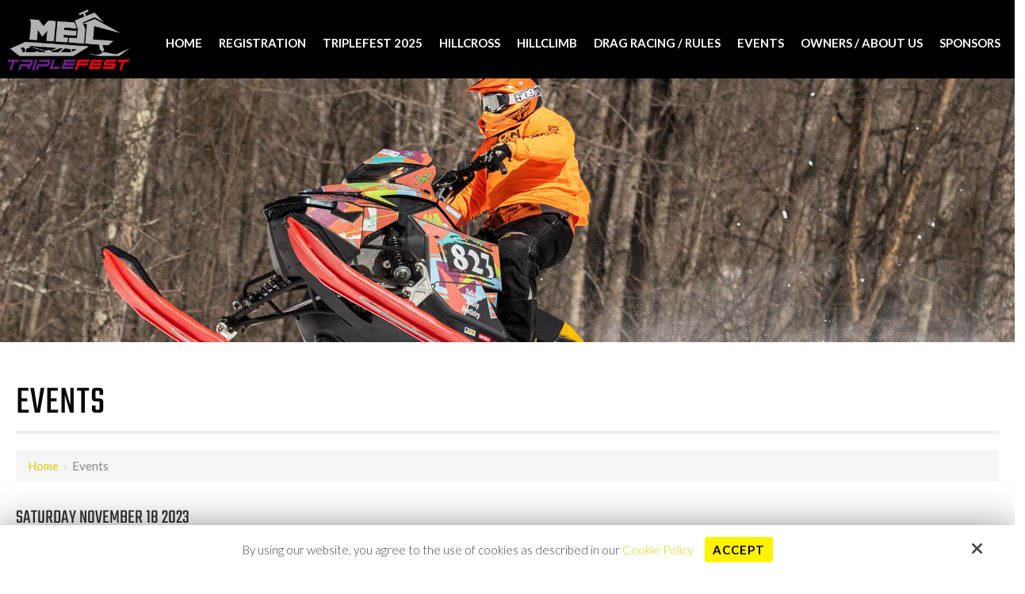

--- FILE ---
content_type: text/html; charset=UTF-8
request_url: https://www.mescrace.com/calendar/view/day/11/18/2023
body_size: 28222
content:
<!DOCTYPE html>
<html>
<head>
<meta name="viewport" content="width=device-width, initial-scale=1.0, minimum-scale=1.0, maximum-scale=1.0, user-scalable=no" />
<title>Upcoming Snowmobile Races | Minnesota, Wisconsin, Iowa Michigan</title>
<meta http-equiv="Content-Type" content="text/html; charset=UTF-8" />
<meta name="description" content="View the upcoming snowmobile racing circuit events in the midwest, including Minnesota, Wisconsin, Iowa and Michigan here." />
<meta name="keywords" content="calendar, upcoming events, schedule, race schedule, dates, months, information" />
<meta property="og:title" content="Upcoming Snowmobile Races | Minnesota, Wisconsin, Iowa Michigan" />
<meta property="og:description" content="View the upcoming snowmobile racing circuit events in the midwest, including Minnesota, Wisconsin, Iowa and Michigan here." />
<meta property="og:image" content="https://www.mescrace.com/static/sitefiles/pages/banner1.jpg" />
<meta property="disqus:shortname" content="ficms" />
<meta property="og:url" content="https://www.mescrace.com/calendar" />
<link rel="canonical" href="https://www.mescrace.com/calendar" />
<link rel="shortcut icon" type="image/png" href="https://www.mescrace.com/templates/fi-event/images/logo/fav3.png"/>
<link rel="stylesheet" type="text/css" href="https://www.mescrace.com/min/static/css/jquery/stackedrows.css,static/css/jquery/skrollr.css,static/css/social_wall/social_wall.css?1551970848.1" />
<link rel="stylesheet" type="text/css" href="https://www.mescrace.com/min/static/css/jquery/loading.css,static/css/jquery/tipsy.css,static/css/jquery/ajaxform.css,static/css/jquery/fctoggle.css,static/css/jquery/fancybox.css,static/css/jquery/spectrum.css,static/css/jquery/passy.css,static/css/jquery/validationEngine.css,static/css/jquery/intlTelInput.css,static/css/jquery/ui.css,static/css/jquery/ui.datepicker.css,static/css/photoswipe/photoswipe.css?1737897153.1" />
<link rel="stylesheet" type="text/css" href="https://www.mescrace.com/min/static/css/fontawesome.css?1764091197.1" />
<link rel="stylesheet" type="text/css" href="https://www.mescrace.com/min/templates/fi-event/css/custom.css?1751546636.1" />
<link rel="stylesheet" type="text/css" href="https://www.mescrace.com/min/templates/fi-event/css/fonts.css,templates/fi-event/css/animations.css,templates/fi-event/css/style.css,templates/fi-event/css/themes.css?1662472324.1" />
<link rel="stylesheet" type="text/css" href="https://www.mescrace.com/min/templates/fi-event/css/calendar/calendar.css?1620052072.1" />
<link rel="stylesheet" type="text/css" href="https://www.mescrace.com/min/templates/fi-event/css/forms/forms.css?1480120492.1" />
<link rel="stylesheet" type="text/css" href="https://www.mescrace.com/min/templates/fi-event/css/layout.css?1765459129.1" />
<link rel="stylesheet" type="text/css" href="https://www.mescrace.com/templates/fi-event/css/icon.css" />
<script type="text/javascript" src="https://www.mescrace.com/min/static/js/jquery/jquery.js"></script>
<!-- Global site tag (gtag.js) - Google Analytics -->
<script async src="https://www.googletagmanager.com/gtag/js?id=UA-197990047-1"></script>
<script>
  window.dataLayer = window.dataLayer || [];
  function gtag(){dataLayer.push(arguments);}
  gtag('js', new Date());

  gtag('config', 'UA-197990047-1');
</script>

<script type="text/javascript">
var _userway_config = {
// uncomment the following line to override default position
position: 5,
// uncomment the following line to override default size (values: small, large)
// size: 'small',
// uncomment the following line to override default language (e.g., fr, de, es, he, nl, etc.)
// language: null,
// uncomment the following line to override color set via widget
// color: 'null',
account: 'Rqich7j9mX'
};
</script>
<script type="text/javascript" src="https://cdn.userway.org/widget.js"></script></head>
<body class="page_calendar page_view page_day page_11 page_18 page_2023 layout-default_without_sidebar">


<style type="text/css">.show_only_once{display:block !important;}</style><div id="template" class="layout layout-default_without_sidebar" data-layout-id="4" data-page-id="24"><div id="fievent_header" class="layout_block  on_scroll_fixed"><div class="fixed_content"><div id="fievent_header_top" class="layout_block  style_columns_2"><div id="fievent_header_logo" class="layout_block layout_block"><div id="header_logo" class="layout_block"><p><a href="https://www.mescrace.com/"><img src="https://www.mescrace.com/static/sitefiles/mesctriplefest_greywebsite.png" class="fr-fic fr-dib "></a></p></div></div><div id="fievent_navigation_top_right" class="layout_block layout_block"><div id="fievent_header_top_right" class="layout_block"><p><a class="button hide-btn" href="#">Register Here</a></p></div><nav id="fievent_header_navigation" class="layout_block  theme_nav_light style_nav_dropdown"><ul><li><a href="https://www.mescrace.com/"><span>Home</span></a></li><li><a href="https://secure.tracksideprereg.com/mesc" target="_blank"><span>Registration</span></a></li><li><a href="https://www.mescrace.com/racing-circuit/triplefest"><span>Triplefest 2025</span></a></li><li><a href="https://www.mescrace.com/racing-circuit/hillcross"><span>Hillcross</span></a></li><li><a href="https://www.mescrace.com/racing-circuit/hillclimb"><span>Hillclimb</span></a></li><li><a href="https://www.mescrace.com/racing-circuit/hill-drags"><span>Drag Racing / Rules</span></a></li><li><a href="https://www.mescrace.com/events"><span>Events</span></a></li><li><a href="https://www.mescrace.com/racers"><span>Owners / About Us</span></a></li><li><a href="https://www.mescrace.com/sponsor"><span>Sponsors</span></a></li></ul></nav></div></div></div></div><div id="fievent_responsive_bar" class="layout_block"><div class="fixed_content"><div id="fievent_responsive_bar_logo" class="layout_block"><p><a href="https://www.mescrace.com/"><img src="https://www.mescrace.com/templates/fi-event/images/logo/mesc-logo.jpg" class="template_logo fr-fic " alt="MESC | Triplefest Race"></a></p></div><div id="fievent_responsive_bar_open" class="layout_block"><p><span class="fa fa-bars"></span></p></div><div id="fi_responsive_bar_call_button" class="layout_block"><p><a href="tel:651-392-7185" target="_blank"><i class="fa fa-phone" alt="phone"></i></a></p></div><div id="fievent_responsive_bar_popup" class="layout_block  style_popup effect_unfold"><div id="fievent_responsive_bar_close" class="layout_block"><p><i class="fa fa-times"></i></p></div><nav id="fievent_responsive_bar_navigation" class="layout_block  style_nav_expandable_list"><ul><li><a href="https://www.mescrace.com/"><span>Home</span></a></li><li><a href="https://secure.tracksideprereg.com/mesc" target="_blank"><span>Registration</span></a></li><li><a href="https://www.mescrace.com/racing-circuit/triplefest"><span>Triplefest 2025</span></a></li><li><a href="https://www.mescrace.com/racing-circuit/hillcross"><span>Hillcross</span></a></li><li><a href="https://www.mescrace.com/racing-circuit/hillclimb"><span>Hillclimb</span></a></li><li><a href="https://www.mescrace.com/racing-circuit/hill-drags"><span>Drag Racing / Rules</span></a></li><li><a href="https://www.mescrace.com/events"><span>Events</span></a></li><li><a href="https://www.mescrace.com/racers"><span>Owners / About Us</span></a></li><li><a href="https://www.mescrace.com/sponsor"><span>Sponsors</span></a></li></ul></nav></div></div></div><div id="fi_responsive_buttons" class="layout_block"><div class="fixed_content"><aside><a class="button btn1" href="https://mesc.raceday.pro/sign_in" rel="noopener noreferrer" target="_blank">Register Here</a></aside><section class="open-contact button"><a>Contact Us</a> <i class="fa fa-user"></i></section></div></div><div id="fi_responsive_contact_details" class="layout_block"><div class="fixed_content"><aside class="close close-contact"><i class="fa fa-times"></i></aside><div id="fi_responsive_contact_details_inner" class="layout_block"><section>
<p><a href="tel:651-392-7185" target="_blank"><i class="fa fa-phone"></i>651-392-7185</a></p>
<p><a href="mailto:midwestextremesnow@gmail.com" target="_blank"><i class="fa fa-envelope"></i>midwestextremesnow@gmail.com</a></p><aside><a class="button btn1" href="https://mesc.raceday.pro/sign_in" rel="noopener noreferrer" target="_blank">Registration</a></aside><figcaption>

<ul><li><a href="https://www.facebook.com/triplefestmn/" target="_blank"><i class="fa fa-facebook"></i></a><br></li> 
 <li><a href="https://www.instagram.com/mesc_triplefest/" target="_blank"><i class="fa fa-instagram"></i></a><br></li>
<li><a href="https://www.youtube.com/channel/UCwponTy3fDaAO6NSEY0nRVQ" target="_blank"><i class="fa fa-youtube"></i></a><br></li>





</ul></figcaption></section></div></div></div><div id="fievent_inner_about_banner" class="layout_block  style_full_content"><div class="fixed_content"> <img src="https://www.mescrace.com/static/sitefiles/pages/banner1.jpg" alt="" /></p></div></div><main id="fievent_content_inner" class="layout_block main_content"><div class="fixed_content"><div class="calendar_rss_link">
	<a href="https://www.mescrace.com/calendar/rss" target='_blank'><span>Rss Feed</span></a>
</div>

<div class="page page_calendar">


<h1>Events</h1><div class="breadcrumb"><p><a href="https://www.mescrace.com/">Home</a><span class="slug">&nbsp; &rsaquo; &nbsp;</span>Events</p></div></div>


<div class="calendar_outer ">
	<h2 class="calendar_title">
	Saturday November 18 2023</h2>
<div class="calendar_nav">
	<a href="https://www.mescrace.com/calendar/date/11/17/2023"
		class="button calendar_prev ajax_content" data-target=".calendar_outer">
		<span>&lt;</span>
	</a><a href="https://www.mescrace.com/calendar/date/01/14/2026"
		class="button ajax_content" data-target=".calendar_outer">
		<span>Today</span>
	</a><a href="https://www.mescrace.com/calendar/date/11/19/2023"
		class="button calendar_next ajax_content" data-target=".calendar_outer">
		<span>&gt;</span>
	</a>
</div>
<div class="calendar_view">
	<a href="https://www.mescrace.com/calendar/view/day"
		class="button b calendar_day_view ajax_content" data-target=".calendar_outer">
		<span>Day</span>
	</a><a href="https://www.mescrace.com/calendar/view/week"
		class="button calendar_week_view ajax_content" data-target=".calendar_outer">
		<span>Week</span>
	</a><a href="https://www.mescrace.com/calendar/view/month"
		class="button calendar_month_view ajax_content" data-target=".calendar_outer">
		<span>Month</span>
	</a>
</div>
<table cellpadding="0" cellspacing="0" border="0" class="calendar_day">
<thead>
	<tr>
		<th class="calendar_hours"></th>
	<th><span class="nw">18 Saturday</span></th></tr>
</thead>
</table>
<div class="calendar_day_body">
<table cellpadding="0" cellspacing="0" border="0" class="calendar_day">
<tbody>
	<tr><td class="calendar_hours"><span class="nw">12 AM&nbsp;&nbsp;</span></td><td class=" calendar_weekend">&nbsp;</td></tr><tr><td class="calendar_hours calendar_half_hour"><span class="nw">&nbsp;&nbsp;</span></td><td class=" calendar_half_hour calendar_weekend">&nbsp;</td></tr><tr><td class="calendar_hours"><span class="nw">1 AM&nbsp;&nbsp;</span></td><td class=" calendar_weekend">&nbsp;</td></tr><tr><td class="calendar_hours calendar_half_hour"><span class="nw">&nbsp;&nbsp;</span></td><td class=" calendar_half_hour calendar_weekend">&nbsp;</td></tr><tr><td class="calendar_hours"><span class="nw">2 AM&nbsp;&nbsp;</span></td><td class=" calendar_weekend">&nbsp;</td></tr><tr><td class="calendar_hours calendar_half_hour"><span class="nw">&nbsp;&nbsp;</span></td><td class=" calendar_half_hour calendar_weekend">&nbsp;</td></tr><tr><td class="calendar_hours"><span class="nw">3 AM&nbsp;&nbsp;</span></td><td class=" calendar_weekend">&nbsp;</td></tr><tr><td class="calendar_hours calendar_half_hour"><span class="nw">&nbsp;&nbsp;</span></td><td class=" calendar_half_hour calendar_weekend">&nbsp;</td></tr><tr><td class="calendar_hours"><span class="nw">4 AM&nbsp;&nbsp;</span></td><td class=" calendar_weekend">&nbsp;</td></tr><tr><td class="calendar_hours calendar_half_hour"><span class="nw">&nbsp;&nbsp;</span></td><td class=" calendar_half_hour calendar_weekend">&nbsp;</td></tr><tr><td class="calendar_hours"><span class="nw">5 AM&nbsp;&nbsp;</span></td><td class=" calendar_weekend">&nbsp;</td></tr><tr><td class="calendar_hours calendar_half_hour"><span class="nw">&nbsp;&nbsp;</span></td><td class=" calendar_half_hour calendar_weekend">&nbsp;</td></tr><tr><td class="calendar_hours"><span class="nw">6 AM&nbsp;&nbsp;</span></td><td class=" calendar_weekend">&nbsp;</td></tr><tr><td class="calendar_hours calendar_half_hour"><span class="nw">&nbsp;&nbsp;</span></td><td class=" calendar_half_hour calendar_weekend">&nbsp;</td></tr><tr><td class="calendar_hours"><span class="nw">7 AM&nbsp;&nbsp;</span></td><td class=" calendar_weekend">&nbsp;</td></tr><tr><td class="calendar_hours calendar_half_hour"><span class="nw">&nbsp;&nbsp;</span></td><td class=" calendar_half_hour calendar_weekend">&nbsp;</td></tr><tr><td class="calendar_hours"><span class="nw">8 AM&nbsp;&nbsp;</span></td><td class=" calendar_work_hour calendar_weekend">&nbsp;</td></tr><tr><td class="calendar_hours calendar_half_hour"><span class="nw">&nbsp;&nbsp;</span></td><td class=" calendar_half_hour calendar_work_hour calendar_weekend">&nbsp;</td></tr><tr><td class="calendar_hours"><span class="nw">9 AM&nbsp;&nbsp;</span></td><td class=" calendar_work_hour calendar_weekend">&nbsp;</td></tr><tr><td class="calendar_hours calendar_half_hour"><span class="nw">&nbsp;&nbsp;</span></td><td class=" calendar_half_hour calendar_work_hour calendar_weekend">&nbsp;</td></tr><tr><td class="calendar_hours"><span class="nw">10 AM&nbsp;&nbsp;</span></td><td class=" calendar_work_hour calendar_weekend">&nbsp;</td></tr><tr><td class="calendar_hours calendar_half_hour"><span class="nw">&nbsp;&nbsp;</span></td><td class=" calendar_half_hour calendar_work_hour calendar_weekend">&nbsp;</td></tr><tr><td class="calendar_hours"><span class="nw">11 AM&nbsp;&nbsp;</span></td><td class=" calendar_work_hour calendar_weekend">&nbsp;</td></tr><tr><td class="calendar_hours calendar_half_hour"><span class="nw">&nbsp;&nbsp;</span></td><td class=" calendar_half_hour calendar_work_hour calendar_weekend">&nbsp;</td></tr><tr><td class="calendar_hours"><span class="nw">Noon&nbsp;&nbsp;</span></td><td class=" calendar_work_hour calendar_weekend">&nbsp;</td></tr><tr><td class="calendar_hours calendar_half_hour"><span class="nw">&nbsp;&nbsp;</span></td><td class=" calendar_half_hour calendar_work_hour calendar_weekend">&nbsp;</td></tr><tr><td class="calendar_hours"><span class="nw">1 PM&nbsp;&nbsp;</span></td><td class=" calendar_work_hour calendar_weekend">&nbsp;</td></tr><tr><td class="calendar_hours calendar_half_hour"><span class="nw">&nbsp;&nbsp;</span></td><td class=" calendar_half_hour calendar_work_hour calendar_weekend">&nbsp;</td></tr><tr><td class="calendar_hours"><span class="nw">2 PM&nbsp;&nbsp;</span></td><td class=" calendar_work_hour calendar_weekend">&nbsp;</td></tr><tr><td class="calendar_hours calendar_half_hour"><span class="nw">&nbsp;&nbsp;</span></td><td class=" calendar_half_hour calendar_work_hour calendar_weekend">&nbsp;</td></tr><tr><td class="calendar_hours"><span class="nw">3 PM&nbsp;&nbsp;</span></td><td class=" calendar_work_hour calendar_weekend">&nbsp;</td></tr><tr><td class="calendar_hours calendar_half_hour"><span class="nw">&nbsp;&nbsp;</span></td><td class=" calendar_half_hour calendar_work_hour calendar_weekend">&nbsp;</td></tr><tr><td class="calendar_hours"><span class="nw">4 PM&nbsp;&nbsp;</span></td><td class=" calendar_work_hour calendar_weekend">&nbsp;</td></tr><tr><td class="calendar_hours calendar_half_hour"><span class="nw">&nbsp;&nbsp;</span></td><td class=" calendar_half_hour calendar_work_hour calendar_weekend">&nbsp;</td></tr><tr><td class="calendar_hours"><span class="nw">5 PM&nbsp;&nbsp;</span></td><td class=" calendar_work_hour calendar_weekend">&nbsp;</td></tr><tr><td class="calendar_hours calendar_half_hour"><span class="nw">&nbsp;&nbsp;</span></td><td class=" calendar_half_hour calendar_work_hour calendar_weekend">&nbsp;</td></tr><tr><td class="calendar_hours"><span class="nw">6 PM&nbsp;&nbsp;</span></td><td class=" calendar_weekend">&nbsp;</td></tr><tr><td class="calendar_hours calendar_half_hour"><span class="nw">&nbsp;&nbsp;</span></td><td class=" calendar_half_hour calendar_weekend">&nbsp;</td></tr><tr><td class="calendar_hours"><span class="nw">7 PM&nbsp;&nbsp;</span></td><td class=" calendar_weekend">&nbsp;</td></tr><tr><td class="calendar_hours calendar_half_hour"><span class="nw">&nbsp;&nbsp;</span></td><td class=" calendar_half_hour calendar_weekend">&nbsp;</td></tr><tr><td class="calendar_hours"><span class="nw">8 PM&nbsp;&nbsp;</span></td><td class=" calendar_weekend">&nbsp;</td></tr><tr><td class="calendar_hours calendar_half_hour"><span class="nw">&nbsp;&nbsp;</span></td><td class=" calendar_half_hour calendar_weekend">&nbsp;</td></tr><tr><td class="calendar_hours"><span class="nw">9 PM&nbsp;&nbsp;</span></td><td class=" calendar_weekend">&nbsp;</td></tr><tr><td class="calendar_hours calendar_half_hour"><span class="nw">&nbsp;&nbsp;</span></td><td class=" calendar_half_hour calendar_weekend">&nbsp;</td></tr><tr><td class="calendar_hours"><span class="nw">10 PM&nbsp;&nbsp;</span></td><td class=" calendar_weekend">&nbsp;</td></tr><tr><td class="calendar_hours calendar_half_hour"><span class="nw">&nbsp;&nbsp;</span></td><td class=" calendar_half_hour calendar_weekend">&nbsp;</td></tr><tr><td class="calendar_hours"><span class="nw">11 PM&nbsp;&nbsp;</span></td><td class=" calendar_weekend">&nbsp;</td></tr><tr><td class="calendar_hours calendar_half_hour"><span class="nw">&nbsp;&nbsp;</span></td><td class=" calendar_half_hour calendar_weekend">&nbsp;</td></tr></tbody>
</table>
</div>
<div class="calendar_categories"><a href="https://www.mescrace.com/calendar/events"><span>Events</span></a></div>

<script type="text/javascript">
$(function() {
	var cbody = $('.calendar_day_body');
	var cfwhour = $(cbody).find('.calendar_work_hour').first();

	if (cfwhour.length)
		cbody.animate({scrollTop: cbody.scrollTop()+(cfwhour.position().top-20)}, 150, 'linear');
});
</script></div>
</div></main><div id="fifishing_footer" class="layout_block"><div class="fixed_content"><div id="footer-1618289648208" class="layout_block layout_block layout_block footer-form style_columns_2"><div id="column_8-1618289648230" class="layout_block layout_block ft-left"><div id="fifishing_footer_left" class="layout_block  style_full_content"><div id="columns-1618289648264" class="layout_block layout_block layout_block equalheighter_table style_columns_2"><div id="column_1-1618289648280" class="layout_block"><div id="fifishing_footer_quicklinks" class="layout_block"><h4>Quick <span>Links</span></h4>
<p></p><ul><li><a href="https://www.mescrace.com/"><span>Home</span></a></li><li><a href="https://secure.tracksideprereg.com/mesc" target="_blank"><span>Registration</span></a></li><li><a href="https://www.mescrace.com/racing-circuit/triplefest"><span>Triplefest 2025</span></a></li><li><a href="https://www.mescrace.com/racing-circuit/hillcross"><span>Hillcross</span></a></li><li><a href="https://www.mescrace.com/racing-circuit/hillclimb"><span>Hillclimb</span></a></li><li><a href="https://www.mescrace.com/racing-circuit/hill-drags"><span>Drag Racing / Rules</span></a></li><li><a href="https://www.mescrace.com/events"><span>Events</span></a></li><li><a href="https://www.mescrace.com/racers"><span>Owners / About Us</span></a></li><li><a href="https://secure.tracksideprereg.com/mesc" target="_blank"><span>Registration</span></a></li><li><a href="https://www.mescrace.com/sponsor"><span>Sponsors</span></a></li><li><a href="https://www.mescrace.com/cookie-policy"><span>Cookie Policy</span></a></li><li><a href="https://www.mescrace.com/accessibility-statement"><span>Accessibility Statement</span></a></li></ul></div></div><div id="column_2-1618289648323" class="layout_block"><div id="fifishing_footer_contact" class="layout_block"><div id="columns9-1618289648365" class="layout_block layout_block layout_block"><div id="column_10-1618289648381" class="layout_block layout_block layout_block"><div id="fifishing_footer_top" class="layout_block">
<h4>Contact <span>Us</span></h4>
<ul>
<li><i class="fa fa-phone"></i> <a href="tel:651-392-7185" rel="noopener noreferrer" target="_blank">651-392-7185</a></li>
<li><i class="fa fa-envelope"></i> <a href="mailto:midwestextremesnow@gmail.com" rel="noopener noreferrer" target="_blank">midwestextremesnow@gmail.com</a></li></ul></div></div></div><div id="column_12-1618289648429" class="layout_block layout_block layout_block"><div id="fifishing_footer_bottom" class="layout_block">
<ul><li><a href="https://www.facebook.com/triplefestmn/" target="_blank"><i class="fa fa-facebook" alt="facebook"></i></a><br></li>


<li><a href="https://www.instagram.com/mesc_triplefest/" target="_blank"><i class="fa fa-instagram" alt="instagram"></i></a><br></li>





<li><a href="https://www.youtube.com/channel/UCwponTy3fDaAO6NSEY0nRVQ" target="_blank"><i class="fa fa-youtube" alt="youtube"></i></a><br></li>


</ul></div><div id="column_new_bottom" class="layout_block"><p>Copyright © 2026 MESC Race · All rights reserved.</p><p></p><span>Site by<a href="https://www.optuno.com" target="_blank"><img src="https://www.mescrace.com/static/blocks/column_new_bottom/site_optuno_1.png" alt="optuno" class="fr-fic  "></a></span></div></div></div></div></div></div></div><div id="column_9-1618289648498" class="layout_block layout_block ft-right"><div id="fifishing_footer_right" class="layout_block"><h4>Leave Us A <span>Message</span></h4>
<p></p><div class="forms_outer ">
		

<div class='forms selected'>

	
	<a name="forms1"></a>

	<form action="https://www.mescrace.com/calendar/view/day/11/18/2023#forms1" method="post" accept-charset="utf-8" class="form" enctype="multipart/form-data"><div style="display:none">
<input type="hidden" name="csrf_ficms_token" value="6396eea08391799f4830df9bac5aec0a" />
</div>	<input type="hidden" name="form_id" value="1" />
	<fieldset>
		<legend><span>Contact Us</span></legend>
	
<div class="field form_field_9 " ><label class="field_title">First Name:<span class="red">*</span></label><div class="field_content"><input type="text" name="form_field_9" class="validate[required] " placeholder="First Name" value="" /></div></div><div class="field form_field_10 " ><label class="field_title">Last Name:<span class="red">*</span></label><div class="field_content"><input type="text" name="form_field_10" class="validate[required] " placeholder="Last Name" value="" /></div></div><div class="field form_field_11 " ><label class="field_title">Phone:<span class="red">*</span></label><div class="field_content"><input type="text" name="form_field_11" class="validate[required] validate[custom[phone]] " placeholder="Phone" value="" /></div></div><div class="field form_field_12 " ><label class="field_title">Email:<span class="red">*</span></label><div class="field_content"><input type="text" name="form_field_12" class="validate[required] validate[custom[email]] " placeholder="Email" value="" /></div></div><div class="field form_field_13 fullwidth_field" ><label class="field_title">Message:<span class="red">*</span></label><div class="field_content"><textarea name="form_field_13" class="validate[required] fullwidth_field" placeholder="Message" ></textarea></div></div><br /><div class="field captcha_field"><div class="field_content"><script src="https://www.hCaptcha.com/1/api.js" async defer></script><div class="h-captcha" data-sitekey="13547e83-ad0b-4b77-ba7d-2f650809b31f" style="min-width:300px;"></div></div></div>
	</fieldset>
	<p class="buttons">

 

			<input type="submit" name="submit_form"
			value="Submit"
			class="button b" />
	
	
	
	</p>
	<input type="hidden" name="forms_page_num" value="0" />
	</form></div></div></div></div></div></div></div><div id="scroll_to_top" class="layout_block  on_scroll_show"><div class="fixed_content"><aside>
<p><a href="tel:651-392-7185" target="_blank"><i class="fa fa-phone" alt="phone"></i></a></p></aside><main>
<p><span class="fa fa-arrow-up"></span></p></main></div></div><div id="cookie_contents" class="layout_block"><div class="fixed_content"><p><script>$(document).ready(function(){$('body').addClass('cookie_visible');});</script>
		<article class="cookie_content_stip_div coockie_style" style="display:block">
			<div class="cookie_wrapper">			
			<figure>
<p>By using our website, you agree to the use of cookies as described in our <a href="https://www.mescrace.com/cookie-policy">Cookie Policy</a><button class="accept_cookies_opt button" href="javascript%3Avoid(0)">Accept</button></p><i class="fa fa-times close_cookie"></i></figure>			</div>			
		</article>		
	<script>
$(document).ready(function () {
    $('.accept_cookies_opt').click(function(){
		$('.cookie_content_stip_div').css('display', 'none');
		setCookie_footer('cookie_content_stip','close',3);
		$('body').removeClass('cookie_visible');
	});
    function setCookie_footer(cname, cvalue, exdays) {
        var date = new Date();
        var minutes = 60;
        date.setTime(date.getTime() + (minutes * 60 * 1000 * 24 * 30));
        $.cookie(cname, cvalue, {path: '/', expires: date});
    }

});
</script></p></div></div></div>
<!-- Required for Facebook comments -->
<div id="fb-root"></div>

<script type="text/javascript" src="https://www.mescrace.com/min/static/js/jquery/stackedrows.js,static/js/jquery/skrollr.js,static/js/jquery/masonry.js,static/js/social_wall/social_wall.js?1608040023.1"></script>
<script type="text/javascript" src="https://www.mescrace.com/min/static/js/jquery/fi.js,static/js/jquery/loading.js,static/js/jquery/tipsy.js,static/js/jquery/ajaxlinks.js,static/js/jquery/ajaxform.js,static/js/jquery/cookie.js,static/js/jquery/fctoggle.js,static/js/jquery/fancybox.js,static/js/jquery/spectrum.js,static/js/jquery/passy.js,static/js/jquery/validationEngine.js,static/js/jquery/intlTelInput.js,static/js/photoswipe/photoswipe.umd.min.js,static/js/photoswipe/photoswipe-lightbox.umd.min.js?1761840740.1"></script>
<script type="text/javascript" src="https://www.mescrace.com/min/static/js/languages/jquery/validationEngine/en.js,static/js/jquery/ui.js,static/js/jquery/ui.datepicker.js,static/js/jquery/ui.widget.js,static/js/jquery/ui.tabs.js?1742973875.1"></script>
<script type="text/javascript" src="https://www.mescrace.com/min/static/js/forms/forms.js?1742372938.1"></script>
<script type="text/javascript" src="https://www.mescrace.com/min/templates/fi-event/js/custom.js?1751546636.1"></script>
<script type="text/javascript" src="https://www.mescrace.com/min/templates/fi-event/js/modernizr.js,templates/fi-event/js/style.js?1510771660.1"></script>
<script type="text/javascript" src="https://www.mescrace.com/min/templates/fi-event/blocks/fievent_header_navigation/toggle.js?1480421196.1"></script>
<script type="text/javascript" src="https://www.mescrace.com/min/templates/fi-event/js/layout.js?1619694669.1"></script>


<script type="text/javascript">
function display_c(start){
window.start = parseFloat(start);
var end = 0 // change this to stop the counter at a higher value
var refresh=1000; // Refresh rate in milli seconds
if(window.start >= end ){
mytime=setTimeout('display_ct()',refresh)
}
else { return '';
}
}

function display_ct() {
// Calculate the number of days left
var days=Math.floor(window.start / 86400);
// After deducting the days calculate the number of hours left
var hours = Math.floor((window.start - (days * 86400 ))/3600)
// After days and hours , how many minutes are left
var minutes = Math.floor((window.start - (days * 86400 ) - (hours *3600 ))/60)
// Finally how many seconds left after removing days, hours and minutes.
var secs = Math.floor((window.start - (days * 86400 ) - (hours *3600 ) - (minutes*60)))
//var x = "(" + days + " Days " + hours + " Hours " + minutes + " Minutes and " + secs + " Seconds " + ")";
var x = "<li>"+days+"<span> Days </span></li><li>"+hours+"<span>Hours</span></li><li>"+minutes+"<span>Minutes</span></li>";
document.getElementById('append_val').innerHTML = x;
document.getElementById('append_val_res').innerHTML = x;
window.start= window.start- 1;
tt=display_c(window.start);
}
</script>
</body>
</html>

--- FILE ---
content_type: text/css; charset=utf-8
request_url: https://www.mescrace.com/min/templates/fi-event/css/custom.css?1751546636.1
body_size: 9381
content:
@media (min-width: 1001px){#template.style_boxed,
#template:not(.style_boxed) .layout_block:not(.style_full_content) .fixed_content{max-width:1280px}}body{}#template
.photo_gallery_pagination{width:100%;text-align:center}#template .calendar_event section
p{margin:0
0 12px;line-height:22px}#template .sw-inner{border:1px
solid #f4f4f4;padding:5px}#template .sponsors_list.single-spon
li{width:100%}#template .hide-btn{display:none}#template a[name="forms4"] + form{max-width:700px;width:100%;border:1px
solid rgba(0,0,0,0.15);margin:25px
auto 0;padding:20px
15px}#template a[name="forms4"] + form
.field{width:50%;float:left;padding:0
5px;margin:0px;margin-bottom:15px}#template a[name="forms4"] + form
.field.form_field_25{width:100%}#template a[name="forms4"] + form
.field.form_field_26{width:100%}#template a[name="forms4"] + form
.field.form_field_29{width:100%}#template a[name="forms4"] + form .field.form_field_25
h3{font-weight:400;text-transform:none;font-family:'Lato',sans-serif;font-size:1.2em;text-align:center;margin-top:15px}#template a[name="forms4"] + form
legend{display:block;text-align:center;margin:0;padding:0}#template a[name="forms4"] + form legend:before{display:none}#template a[name="forms4"] + form
.buttons{text-align:center}#template a[name="forms4"] + form .buttons
.button{margin:0px}#template .calendar_event
ul{padding:0px;display:flex;flex-flow:row wrap;justify-content:center}#template .calendar_event
li{list-style:none;padding:15px
15px 0;border:1px
solid rgba(0,0,0,0.1);margin:0
0.5% 1%;width:32.333%}#template .calendar_event li
h4{margin:0;min-height:80px}#template .calendar_event li h4
a{color:#000}#template .calendar_event li h4 a:hover{color:#fff200}#template .calendar_event li p:last-child{margin:0}#template .calendar_event li h4+p{font-weight:600;color:#bebebe}#template .calendar_event li p
a.button{margin:0}#template .iti__country-list{color:#000;background:#FFF;color:#000;background:#FFF}#template .iti__country-list
li{line-height:normal;line-height:normal}#template
.field.fullwidth_field{width:100% !important;width:100% !important}#template
.field.captcha_field{width:100% !important;text-align:center}#template
h2.spcl{margin-top:0}#template .photo_gallery_pic h2:empty{display:none !important}#template
.photo_gallery_outer{display:flex;flex-wrap:wrap;justify-content:center}#template
.photo_gallery_comments{display:none !important}#template .photo_gallery_outer
hr{display:none}#template
.reduce{max-width:1000px}#template .reduce
h3{margin-top:0}#template .page.page_home_page_popup
h1{display:none}#template .page.page_home_page_popup
.breadcrumb{display:none}#template a[name="forms3"] + form
.field{margin:0.4em 0;display:inline-block;width:50%;text-align:left;padding:0
5px;vertical-align:top}#template a[name="forms1"] + form
.field{margin:0.4em 0;display:inline-block;width:50%;padding:0
5px;vertical-align:top;padding:0
5px;vertical-align:top;margin:0px
0px 10px 0px}#template a[name="forms1"] + form .form_field_34
.field_title{display:block !important}#template a[name="forms1"] + form
.form_field_24{width:100%}#template a[name="forms2"] + form
.form_field_19{width:100% !important}#template a[name="forms2"] + form
.form_field_18{width:100% !important}#template a[name="forms1"] + form
.form_field_13{width:100% !important}#template a[name="forms1"] + form
.form_field_34{width:100%}#template
fieldset{min-width:inherit}#template .field_content
label{display:block;margin-bottom:0px;margin-top:5px;padding-left:27px;padding-right:20px;position:relative;display:inline-block !important;vertical-align:top;width:auto}#template .field_content label input[type="checkbox"]{position:absolute;left:0;top:2px}#template .field_content label input[type="radio"]{position:absolute;left:0;top:1px}#template
.field_title{display:none;text-align:left}#template
.forms{margin:0}#template .g-recaptcha{display:inline-block}#template a[name="forms1"] + form
legend{display:none}#template a[name="forms3"] + form
legend{display:none}#template a[name="forms3"] + form
.field_title{display:none !important}#template a[name="forms1"] + form
.field_title{display:none !important}#template a[name="forms1"] + form .field.form_field_24
.field_title{display:block !important}#template a[name="forms2"] + form .form_field_19 .field_content
label{padding-left:20px;position:relative;display:inline-block;padding-bottom:5px;width:auto}#template a[name="forms2"] + form .form_field_19 .field_content label input[type="checkbox"]{position:absolute;left:0;top:3px;margin:0px}#template
legend{display:none}#template a[name="forms3"] + form
.form_field_24{width:100%}#template a[name="forms2"] + form
.field{padding:0
5px;vertical-align:top;margin:0px
0px 10px 0px;display:inline-block;width:50%}#template a[name="forms2"] + form
.buttons{text-align:center}#template a[name="forms1"] + form
.buttons{text-align:center}#template p:empty{display:none}#template .faq_category
h2{display:none}#template
.tabler_staff{text-align:center}@media(max-width:1000px){#template .calendar_event
li{width:49%}}@media(max-width:780px){#template .field_content
label{width:100% !important;padding-right:0px}#template a[name="forms1"] + form
.field{padding:0px;width:100% !important}#template
.field{width:100%!important;padding:0px!important}#template .brk-txt{display:block}#template .calendar_event
li{margin:0
0 15px;width:100%}#template a[name="forms4"] + form
.field{width:100%;float:none;padding:0}}@media(max-width: 781px){#template .field.form_field_18 .field_content
label{display:block;width:100%}#template .calendar_event li
h4{margin:0;min-height:inherit}}@media(max-width: 500px){#template .content_slider .bx-prev{font-size:40px}#template .content_slider .bx-next{font-size:40px}}@media (max-width: 480px){#template a[name="forms2"] + form .form_field_19 .field_content
label{display:block;margin-right:0px;padding-bottom:5px}}@media(max-width: 400px){#template
.field.cap_new{margin-bottom:0}}#template.layout-default_without_sidebar .field.form_field_12.input-type-text.input-filled
.field_content{width:100% !important}#template.layout-default_without_sidebar .field.form_field_12.input-type-text.input-filled
textarea{display:block;height:162px;padding-top:20px;resize:none;width:100%}#template.layout-contact-us .field.form_field_12.input-type-text.input-filled
.field_content{width:100% !important}#template.layout-contact-us .field.form_field_12.input-type-text.input-filled
textarea{display:block;height:162px;padding-top:20px;resize:none;width:100%}@media (min-width: 1001px){#fievent_header{left:0;right:0}}#fievent_header{background-color:rgba(0, 0, 0);position:relative;z-index:100;padding:0
10px}#fievent_header.fixed,
.layout_block.fixed
#fievent_header{background:rgba(0,0,0)}@media (max-width: 1050px){#fievent_header{display:none}}#fievent_header_top{display:flex;flex-wrap:wrap;align-items:center}#fievent_header_top
.layout_block{margin-bottom:0}@media (min-width: 1001px){#fievent_header_logo{width:12%}}#fievent_header_logo{padding-left:0px}#header_logo{transition:all .2s ease-in-out;position:relative;padding-top:12px;padding-right:0px;padding-bottom:10px;padding-left:0px}#header_logo a:not(.button):not(.fc_title):not(.paging_link){display:block}#header_logo
img{transition:all 0.5s ease-in-out;max-height:130px}@media (min-width: 1001px){#fievent_navigation_top_right{width:84%}}#fievent_navigation_top_right{padding-right:0px;text-align:right}@media (min-width: 1001px){#fievent_header_top_right{width:100%}}#fievent_header_top_right{text-align:right}#fievent_header_top_right input[type=submit],
#fievent_header_top_right input[type=button],
#fievent_header_top_right .button,
#fievent_header_top_right
button{margin:0;font-size:16px;border-radius:0;-webkit-border-radius:0;border:1px
solid #fff}#fievent_header_navigation{margin:0px;padding-left:0;text-align:right;padding-right:0}#fievent_header_navigation{margin-top:10px}#fievent_header_navigation
ul{margin:0;padding:0}#fievent_header_navigation ul
li{list-style:none;position:relative;display:inline-block;vertical-align:top;margin-left:5px}#fievent_header_navigation ul
a{font-weight:700;font-size:15px;line-height:24px;color:#fff;text-transform:uppercase;position:relative;display:block;padding:15px
8px;-webkit-transition:all 0.2s linear;transition:all 0.2s linear;z-index:2}#fievent_header_navigation ul a:hover{color:#fff200}#fievent_header_navigation ul
ul{min-width:270px;z-index:9;font-size:11px;text-align:left;background:#fff200;-webkit-box-shadow:0 1px 5px rgba(0, 0, 0, 0.15);-moz-box-shadow:0 1px 5px rgba(0, 0, 0, 0.15);box-shadow:0 1px 5px rgba(0, 0, 0, 0.15)}#fievent_header_navigation ul ul
li{display:block;margin:0}#fievent_header_navigation ul ul li:after{background:transparent}#fievent_header_navigation ul ul
a{border-bottom-width:1px;border-top-width:0px;border-left-width:0px;border-right-width:0px;border-style:solid;font-size:15px;line-height:19px;padding:12px
20px 12px 20px;color:#000}#fievent_header_navigation ul ul a:hover{color:#fff200;background:#fff}#fievent_header_navigation .selected>a{color:#fff200}#fievent_header_navigation .selected ul
li.selected{background:#000}#fievent_header_navigation ul ul li:hover>a{color:#000;background:#fff}#fievent_header_navigation ul>li:hover>a{color:#fff200}#fievent_header_navigation nav > ul .lastmenu
ul{left:inherit;right:0}@media (max-width: 1270px){#fievent_header_navigation ul
a{padding:16px
8px;font-size:14px}}@media (max-width: 1100px){#fievent_header_navigation ul
a{padding:16px
8px;font-size:12px}}#fievent_responsive_bar{display:none;background:#000;position:relative}@media (max-width: 1050px){#fievent_responsive_bar{display:block}}#fievent_responsive_bar_logo{padding:10px
20px 10px 20px;text-align:center}#fievent_responsive_bar_logo a:not(.button):not(.fc_title):not(.paging_link){display:inline-block;vertical-align:middle}#fievent_responsive_bar_logo
img{padding:5px;margin:0
auto;max-width:70%;width:230px}@media (max-width: 780px){#fievent_responsive_bar_logo
img{padding:0px}}@media (min-width: 781px) and (max-width: 1000px){#fievent_responsive_bar_open{top:50%;right:15px}}@media (min-width: 1001px){#fievent_responsive_bar_open{top:50%;right:15px}}#fievent_responsive_bar_open{transform:translateY(-50%);position:absolute;cursor:pointer;font-size:30px;z-index:99}#fievent_responsive_bar_open
p{background:#fff200;border-radius:0;-webkit-border-radius:0;color:#000;height:40px;margin:0;padding:5px;text-align:center;width:40px}#fievent_responsive_bar_open p:hover{background:#000;color:#fff}@media (max-width: 1000px){#fievent_responsive_bar_open{transform:translateY(-50%)}}@media (max-width: 780px){#fievent_responsive_bar_open{top:50%;right:15px;transform:translateY(-50%)}}@media (max-width: 420px){#fievent_responsive_bar_open{top:50%;right:5px;transform:translateY(-50%) scale(0.8)}}@media (min-width: 1001px){#fi_responsive_bar_call_button{top:50%;left:15px}}#fi_responsive_bar_call_button{position:absolute;cursor:pointer;font-size:30px;z-index:99;transform:translateY(-50%)}#fi_responsive_bar_call_button a:not(.button):not(.fc_title):not(.paging_link){color:#000}#fi_responsive_bar_call_button
p{background:#fff200;border-radius:0;-webkit-border-radius:0;color:#000;height:40px;margin:0;padding:5px;text-align:center;width:40px}#fi_responsive_bar_call_button p:hover{background:#000;color:#fff}#fi_responsive_bar_call_button p:hover
i{background:#000;color:#fff !important}@media (max-width: 1100px){#fi_responsive_bar_call_button{top:50%;transform:translateY(-50%);left:15px}}@media (max-width: 780px){#fi_responsive_bar_call_button{top:50%;transform:translateY(-50%);left:15px}}@media (max-width: 420px){#fi_responsive_bar_call_button{transform:translateY(-50%) scale(0.8);left:5px}}@media (min-width: 781px) and (max-width: 1000px){#fievent_responsive_bar_popup{top:0;width:100%;height:100%}}@media (min-width: 1001px){#fievent_responsive_bar_popup{top:0;height:100%;width:100%}}#fievent_responsive_bar_popup{margin:0px
0px 0px 0px;background-image:url(/static/sitefiles/images/bg2.jpg);padding:50px
0px 0px 0px;background-position:center;position:fixed !important;background-size:cover}@media (max-width: 1000px){#fievent_responsive_bar_popup{}}@media (max-width: 780px){#fievent_responsive_bar_popup{top:0;width:100%;height:100%}}@media (min-width: 781px) and (max-width: 1000px){#fievent_responsive_bar_close{top:10px;right:15px}}@media (min-width: 1001px){#fievent_responsive_bar_close{top:10px;right:15px}}#fievent_responsive_bar_close{position:absolute;cursor:pointer;font-size:30px;z-index:99}#fievent_responsive_bar_close
p{margin:0;text-align:center;color:#fff}@media (max-width: 1000px){#fievent_responsive_bar_close{}}@media (max-width: 780px){#fievent_responsive_bar_close{top:10px;right:15px}}#fievent_responsive_bar_navigation a:not(.button):not(.fc_title):not(.paging_link){font-weight:normal;font-size:24px;color:#fff;position:relative;z-index:3;font-weight:700;padding:14px
0 14px 0;letter-spacing:2px;display:inline-block;-webkit-transition:all 0.2s linear;transition:all 0.2s linear}#fievent_responsive_bar_navigation
ul{margin:0px
0px 0px 0px;padding:0;text-transform:uppercase;text-align:center}#fievent_responsive_bar_navigation
li{list-style:none;position:relative;vertical-align:top}#fievent_responsive_bar_navigation
img{margin:0
auto;max-width:70%;width:300px;padding:0}#fievent_responsive_bar_navigation .selected>a:not(.button):not(.fc_title):not(.paging_link){color:#fff200}#fievent_responsive_bar_navigation ul a:not(.button):not(.fc_title):not(.paging_link):hover{color:#fff200}#fievent_responsive_bar_navigation ul a:hover{color:#1d1d1d}#fievent_responsive_bar_navigation ul
ul{background:#000}#fievent_responsive_bar_navigation ul ul
li{border-bottom:1px solid #343333}#fievent_responsive_bar_navigation ul ul
a{font-size:18px !important;font-weight:normal !important;letter-spacing:1px !important}#fievent_responsive_bar_navigation ul ul a:hover{color:#fff200 !important}#fievent_responsive_bar_navigation
aside{text-align:center;padding:0px;margin:0
0 15px 0}#fievent_responsive_bar_navigation aside
a{padding:0
!important}@media (min-width: 1001px){#fi_responsive_buttons{width:100%}}#fi_responsive_buttons{padding:15px;text-align:center;display:none;background-color:#cdcdcd;background-repeat:repeat}#fi_responsive_buttons input[type=submit],
#fi_responsive_buttons input[type=button],
#fi_responsive_buttons .button,
#fi_responsive_buttons
button{min-width:196px}#fi_responsive_buttons a:not(.button):not(.fc_title):not(.paging_link){color:inherit}#fi_responsive_buttons
i{padding-left:10px}#fi_responsive_buttons
section{display:inline-block;cursor:pointer;vertical-align:middle;margin:5px}#fi_responsive_buttons section
a{color:#fff}#fi_responsive_buttons aside
a.button{margin:0}#fi_responsive_buttons
aside{margin:0px;display:inline-block;margin:5px;vertical-align:middle}@media (max-width: 1050px){#fi_responsive_buttons{display:block}}@media (max-width: 350px){#fi_responsive_buttons input[type=submit],
#fi_responsive_buttons input[type=button],
#fi_responsive_buttons .button,
#fi_responsive_buttons
button{font-size:13px}}@media (min-width: 1001px){#fi_responsive_contact_details{top:20px;left:20px;right:20px;bottom:20px}}#fi_responsive_contact_details{padding:15px;background:#fff;text-align:center;display:none;position:fixed;background:rgb(255, 255, 255);z-index:130;transition:0.5s;transform:scale(0);opacity:0;border:1px
solid #dcdcdc}#fi_responsive_contact_details.fixed,
.layout_block.fixed
#fi_responsive_contact_details{float:right;margin-left:10px;margin-top:18px}#fi_responsive_contact_details input[type=submit],
#fi_responsive_contact_details input[type=button],
#fi_responsive_contact_details .button,
#fi_responsive_contact_details
button{margin:7px
5px}#fi_responsive_contact_details a:not(.button):not(.fc_title):not(.paging_link){padding:0px
6px;color:#000}#fi_responsive_contact_details a:not(.button):not(.fc_title):not(.paging_link):hover{color:#fff200}#fi_responsive_contact_details
p{display:inline-block;vertical-align:top;margin-bottom:0}#fi_responsive_contact_details
ul{padding:0}#fi_responsive_contact_details
li{list-style:none;display:inline-block}#fi_responsive_contact_details
i{margin-right:5px}#fi_responsive_contact_details
figcaption{margin-top:15px}#fi_responsive_contact_details li
i{margin:0}#fi_responsive_contact_details li
a{color:#000 !important;width:40px;height:40px;display:block;line-height:40px;text-align:center;margin:0
5px;background-color:#fff200;background-repeat:repeat;text-transform:uppercase;padding:0!important;border-radius:50%}#fi_responsive_contact_details li a:hover{background-color:#000;color:#fff !important}#fi_responsive_contact_details
aside{margin-top:10px}#fi_responsive_contact_details
.close{position:absolute;right:20px;top:10px;margin:0;cursor:pointer;font-size:25px}@media (max-width: 1100px){#fi_responsive_contact_details{display:block;padding:15px;background:#fff;text-align:center;position:fixed;top:20px;background:rgb(255, 255, 255);left:20px;right:20px;bottom:20px;z-index:130;transition:0.5s;transform:scale(0);opacity:0}}@media (max-width: 780px){#fi_responsive_contact_details{display:block;padding:15px;text-align:center;position:fixed;top:20px;background:rgb(255, 255, 255);left:20px;right:20px;bottom:20px;z-index:130;transition:0.5s;transform:scale(0);opacity:0}}@media (max-width:480px){#fi_responsive_contact_details a:not(.button):not(.fc_title):not(.paging_link){font-size:15px;padding:0
3px 10px;display:inline-block}#fi_responsive_contact_details
figcaption{margin-top:7px}#fi_responsive_contact_details section
p{display:block;margin:0}#fi_responsive_contact_details section p
i{display:block}#fi_responsive_contact_details
aside{margin-top:0px}}@media (max-width:400px){#fi_responsive_contact_details input[type=submit],
#fi_responsive_contact_details input[type=button],
#fi_responsive_contact_details .button,
#fi_responsive_contact_details
button{padding:10px
15px}}@media (min-width: 1001px){#fi_responsive_contact_details_inner{top:50%!important;left:50%!important;width:100%}}#fi_responsive_contact_details_inner{position:absolute;transform:translate(-50%, -50%);padding:10px}@media (max-width: 1050px){#fi_responsive_contact_details_inner{top:50%!important;left:50%!important;transform:translate(-50%, -50%);width:100%}}@media (max-width: 780px){#fi_responsive_contact_details_inner{top:50%!important;left:50%!important;transform:translate(-50%, -50%);width:100%}}@media (min-width: 1001px){#fievent_inner_about_banner{width:100%}}#fievent_inner_about_banner{display:block;text-align:center;position:relative}#fievent_inner_about_banner
h3{font-size:60px;line-height:60px;font-weight:700;margin:0;color:#fff;font-weight:normal;text-transform:inherit}#fievent_inner_about_banner
p{color:#fff;margin-bottom:0}#fievent_inner_about_banner
img{width:100%}#fievent_inner_about_banner
article{display:inline-block;vertical-align:bottom;width:99%;padding-bottom:20px;text-align:center}#fievent_inner_about_banner
figcaption{position:absolute;text-align:left;bottom:0;left:0;right:0;padding-left:20px;top:0}#fievent_inner_about_banner figcaption:before{width:0;height:100%;display:inline-block;vertical-align:middle;content:''}#fievent_inner_about_banner
.breadcrumb{background:transparent;padding-left:0;margin:0}#fievent_inner_about_banner .breadcrumb
a{color:#fff}#fievent_inner_about_banner .breadcrumb a:hover{color:#fff;text-decoration:underline}@media (max-width: 480px){#fievent_inner_about_banner
h3{font-size:22px;line-height:22px}#fievent_inner_about_banner
figcaption{margin:-10px auto 0}}@media (max-width: 780px){#fievent_inner_about_banner
.breadcrumb{display:none}}#fievent_content_inner{padding:50px
20px}#fievent_content_inner
h1{color:#040404;letter-spacing:1px;line-height:1.1;font-size:50px;margin:0
0 20px 0;border-bottom:4px solid #eee;padding:0
0 7px;position:relative}@media (max-width: 1000px){#fievent_content_inner{padding-bottom:30px}#fievent_content_inner
h1{letter-spacing:0px;font-size:45px}}@media (max-width: 780px){#fievent_content_inner{padding:30px
20px 30px}#fievent_content_inner
h1{font-size:32px}}#contact_form_columns_2{display:-webkit-flex;display:flex;-webkit-flex-wrap:wrap;flex-wrap:wrap;align-items:center;-webkit-align-items:center}@media (max-width: 780px){#contact_form_columns_2{display:block}}@media (min-width: 1001px){#column1-1618292002874{width:100%}}#column1-1618292002874{margin-bottom:0px}#fifishing_contact_address_forms{background:#fff;text-align:center;max-width:850px;margin:0
auto}#fifishing_contact_address_forms
h3{margin-top:0}#fifishing_contact_address_forms input:not([type=submit]):not([type=button]):not([type=checkbox]):not([type=radio]),
#fifishing_contact_address_forms textarea,
#fifishing_contact_address_forms
select{font-family:'Lato',sans-serif}#fifishing_contact_address_forms
section{max-width:850px;margin:0
auto;padding-top:10px}#fifishing_contact_address_forms
aside{position:relative;margin-bottom:25px}#fifishing_contact_address_forms aside:before{width:20px;height:5px;content:'';display:block;background:#fff200;margin:auto;position:absolute;left:0;right:0;bottom:-2px;padding:0;z-index:1;border-left:5px solid #fff;border-right:5px solid #fff}#fifishing_contact_address_forms aside:after{width:70px;height:1px;content:'';display:block;background:#fff200;margin:auto;position:absolute;left:0;right:0;bottom:0}#fifishing_contact_address_forms
.buttons{margin-top:0;text-align:center}#fifishing_contact_address_forms
.formerror{left:inherit !important;right:0 !important}#fifishing_contact_address_forms .layout form legend:before{border-color:#fff200;width:60px}#fifishing_contact_address_forms
.field_content{position:relative}#fifishing_contact_address_forms
label{display:none}#fifishing_contact_address_forms
.field.form_field_19{width:100%}#fifishing_contact_address_forms
.field{margin-bottom:6px;margin-top:0}#fifishing_contact_address_forms .field:after{display:block;content:"";clear:both;width:100%;height:100%}#fifishing_contact_address_forms
.form_field_77{width:100%}#fifishing_contact_address_forms .field input:hover{border-color:#dadada}#fifishing_contact_address_forms .field textarea:hover{border-color:#dadada}#fifishing_contact_address_forms
legend{display:none}@media (max-width: 767px){#fifishing_contact_address_forms input[type=submit],
#fifishing_contact_address_forms input[type=button],
#fifishing_contact_address_forms .button,
#fifishing_contact_address_forms
button{font-size:15px;margin-right:0px;padding-top:10px;padding-right:10px;padding-bottom:10px;padding-left:10px}#fifishing_contact_address_forms
.field_content{width:100%}#fifishing_contact_address_forms
.buttons{text-align:center}}#section1{margin-bottom:20px}@media (max-width: 780px){#section1{text-align:center}}#request_information input[type=submit],
#request_information input[type=button],
#request_information .button,
#request_information
button{margin:5px
0 0 0}#request_information
h2{margin:0
0 10px;text-align:center}#request_information
h3{margin-top:0;margin-right:0px;margin-bottom:10px;margin-left:0px;text-align:center}#request_information
section{margin-bottom:0px;max-width:900px;margin:0
auto;margin-top:30px;background:#f5f5f5;padding:20px}#request_information
.buttons{text-align:center;margin:0;margin-bottom:10px}#request_information .g-recaptcha{display:inline-block}@media(max-width: 780px){#request_information
.buttons{text-align:center}}#registration_form_block input[type=submit],
#registration_form_block input[type=button],
#registration_form_block .button,
#registration_form_block
button{margin:5px
0 0 0}#registration_form_block
h2{margin:0
0 10px;text-align:center}#registration_form_block
h3{margin-top:0;margin-right:0px;margin-bottom:10px;margin-left:0px;text-align:center}#registration_form_block
section{margin-bottom:0px;max-width:900px;margin:0
auto;margin-top:30px;background:#f5f5f5;padding:20px}#registration_form_block
.buttons{text-align:center;margin:0;margin-bottom:10px}#registration_form_block .g-recaptcha{display:inline-block}@media(max-width: 780px){#registration_form_block
.buttons{text-align:center}}#heading_section
h2{border-bottom:none;padding:0;font-size:50px}@media (max-width: 780px){#heading_section
h2{font-size:2.1em}}#content_section
h3{margin-top:15px}#content_section
small{display:block;font-size:0.8em}#content_section .sponsors_list
figure{line-height:77px;padding:0;height:150px;overflow:hidden;margin:0;display:flex;align-items:center;justify-content:center}#content_section>.layout_block{padding-bottom:25px;margin-bottom:15px;border-bottom:1px solid rgba(0,0,0,0.15)}#content_section .layout_block
.layout_block{margin-bottom:0px}#content_section .sponsors_list
li{width:31%;margin:0
1% 20px}#content_section .sponsors_list li
img{line-height:0;margin:0
auto;max-width:120px}@media (max-width: 1000px){#content_section .sponsors_list
li{width:33.333%}}@media (max-width: 480px){#content_section .sponsors_list
li{width:100%;margin:0
0 20px}#content_section .sponsors_list
figure{margin:0}}#content_row1{display:flex;flex-flow:row nowrap}@media (max-width: 780px){#content_row1{flex-flow:row wrap}}@media (min-width: 781px) and (max-width: 1000px){#content_left1{width:50%}}@media (min-width: 1001px){#content_left1{width:60%}}@media (max-width: 780px){#content_left1{width:100%;order:2}}@media (min-width: 781px) and (max-width: 1000px){#content_right1{width:50%}}@media (min-width: 1001px){#content_right1{width:40%}}#content_right1
img{max-width:100% !important}@media (max-width: 780px){#content_right1{width:100%;order:1}}#presenting_sponsor_-_hill_drag{display:flex;flex-flow:row nowrap}@media (max-width: 780px){#presenting_sponsor_-_hill_drag{flex-flow:row wrap}}@media (min-width: 781px) and (max-width: 1000px){#content_left4-1671100604312{width:50%}}@media (min-width: 1001px){#content_left4-1671100604312{width:60%}}@media (max-width: 780px){#content_left4-1671100604312{width:100%;order:2}}@media (min-width: 781px) and (max-width: 1000px){#content_right4-1671100604337{width:50%}}@media (min-width: 1001px){#content_right4-1671100604337{width:40%}}#content_right4-1671100604337 .single-spon li
img{max-width:200px !important}@media (max-width: 780px){#content_right4-1671100604337{width:100%;order:1}}#presenting_sponsor_-_hill_climb{display:flex;flex-flow:row nowrap}@media (max-width: 780px){#presenting_sponsor_-_hill_climb{flex-flow:row wrap}}@media (min-width: 781px) and (max-width: 1000px){#content_left5-1671100637382{width:50%}}@media (min-width: 1001px){#content_left5-1671100637382{width:60%}}@media (max-width: 780px){#content_left5-1671100637382{width:100%;order:2}}@media (min-width: 781px) and (max-width: 1000px){#content_right5-1671100637416{width:50%}}@media (min-width: 1001px){#content_right5-1671100637416{width:40%}}#content_right5-1671100637416 .single-spon li
img{max-width:200px !important}@media (max-width: 780px){#content_right5-1671100637416{width:100%;order:1}}#presenting_sponsor_-_hill_cross{display:flex;flex-flow:row nowrap}@media (max-width: 780px){#presenting_sponsor_-_hill_cross{flex-flow:row wrap}}@media (min-width: 781px) and (max-width: 1000px){#content_left5-1671100650559{width:50%}}@media (min-width: 1001px){#content_left5-1671100650559{width:60%}}@media (max-width: 780px){#content_left5-1671100650559{width:100%;order:2}}@media (min-width: 781px) and (max-width: 1000px){#content_right5-1671100650563{width:50%}}@media (min-width: 1001px){#content_right5-1671100650563{width:40%}}#content_right5-1671100650563 .single-spon li
img{max-width:200px !important}@media (max-width: 780px){#content_right5-1671100650563{width:100%;order:1}}#content_row3{display:flex;flex-flow:row nowrap}@media (max-width: 780px){#content_row3{flex-flow:row wrap}}@media (min-width: 781px) and (max-width: 1000px){#content_left3{width:50%}}@media (min-width: 1001px){#content_left3{width:60%}}@media (max-width: 780px){#content_left3{width:100%;order:2}}@media (min-width: 781px) and (max-width: 1000px){#content_right3{width:50%}}@media (min-width: 1001px){#content_right3{width:40%}}@media (max-width: 780px){#content_right3{width:100%;order:1}}#content_row2{display:flex;flex-flow:row nowrap}@media (max-width: 780px){#content_row2{flex-flow:row wrap}}@media (min-width: 781px) and (max-width: 1000px){#content_left2{width:50%}}@media (min-width: 1001px){#content_left2{width:60%}}@media (max-width: 780px){#content_left2{width:100%;order:2}}@media (min-width: 781px) and (max-width: 1000px){#content_right2{width:50%}}@media (min-width: 1001px){#content_right2{width:40%}}@media (max-width: 780px){#content_right2{width:100%;order:1}}#content_row4{display:flex;flex-flow:row nowrap}@media (max-width: 780px){#content_row4{flex-flow:row wrap}}@media (min-width: 781px) and (max-width: 1000px){#content_left4{width:50%}}@media (min-width: 1001px){#content_left4{width:60%}}@media (max-width: 780px){#content_left4{width:100%;order:2}}@media (min-width: 781px) and (max-width: 1000px){#content_right4{width:50%}}@media (min-width: 1001px){#content_right4{width:40%}}@media (max-width: 780px){#content_right4{width:100%;order:1}}#content_row5{display:flex;flex-flow:row nowrap}@media (max-width: 780px){#content_row5{flex-flow:row wrap}}@media (min-width: 781px) and (max-width: 1000px){#content_left5{width:50%}}@media (min-width: 1001px){#content_left5{width:60%}}@media (max-width: 780px){#content_left5{width:100%;order:2}}@media (min-width: 781px) and (max-width: 1000px){#content_right5{width:50%}}@media (min-width: 1001px){#content_right5{width:40%}}@media (max-width: 780px){#content_right5{width:100%;order:1}}#coulmns2{display:flex;flex-wrap:wrap;align-items:center}@media (min-width: 781px) and (max-width: 1000px){#column1-1619680226{width:58%}}@media (min-width: 1001px){#column1-1619680226{width:58%}}#column1-1619680226{margin-bottom:0px}#column1-1619680226 input[type=submit],
#column1-1619680226 input[type=button],
#column1-1619680226 .button,
#column1-1619680226
button{margin-right:0;margin-bottom:0}#column1-1619680226
h3{margin-top:0px}@media (max-width: 780px){#column1-1619680226{width:100%;text-align:center;order:2}}@media (min-width: 781px) and (max-width: 1000px){#coulmn2{width:38%}}@media (min-width: 1001px){#coulmn2{width:38%}}#coulmn2{margin-bottom:0px}#coulmn2
h3{margin-top:0px}@media (max-width: 780px){#coulmn2{width:100%;text-align:center;order:1}}#coulmns2-1619681757187{display:flex;flex-wrap:wrap;align-items:center}@media (min-width: 781px) and (max-width: 1000px){#coulmn2-1619681757357{width:38%}}@media (min-width: 1001px){#coulmn2-1619681757357{width:38%}}#coulmn2-1619681757357{margin-bottom:0px}#coulmn2-1619681757357
h3{margin-top:0px}@media (max-width: 780px){#coulmn2-1619681757357{width:100%;text-align:center;order:1}}@media (min-width: 781px) and (max-width: 1000px){#column1-1619681757299{width:58%}}@media (min-width: 1001px){#column1-1619681757299{width:58%}}#column1-1619681757299{margin-bottom:0px}#column1-1619681757299 input[type=submit],
#column1-1619681757299 input[type=button],
#column1-1619681757299 .button,
#column1-1619681757299
button{margin-right:0;margin-bottom:0}#column1-1619681757299
h3{margin-top:0px}@media (max-width: 780px){#column1-1619681757299{width:100%;text-align:center;order:2}}#columns{display:flex;flex-wrap:wrap;justify-content:center}#columns input[type=submit],
#columns input[type=button],
#columns .button,
#columns
button{margin-right:0px}#columns
h3{margin:0
0 8px}#columns
img{padding:0;width:100%}#columns
figure{margin-bottom:15px}#columns
.layout_block{width:31.33%;margin:1%;border:1px
solid #cdcdcd;text-align:center;padding:15px;position:relative;padding-bottom:85px;background:#fff}#columns
aside{position:absolute;bottom:20px;left:0;right:0}#columns h3
a{color:#000}#columns h3 a:hover{color:#fff200}@media (max-width: 780px){#columns
h3{margin-top:0}}@media only screen and (max-width: 1000px){#columns
.layout_block{width:31.33%;margin:1%}}@media only screen and (max-width: 780px){#columns
.layout_block{width:100%;margin:0
0 20px;padding:20px
15px}#columns
aside{position:static}#columns .layout_block:last-child{margin-bottom:0}}#columns_3-1738843812444{display:flex;flex-wrap:wrap;justify-content:center;margin:0
-1.5%}#columns_3-1738843812444 input[type=submit],
#columns_3-1738843812444 input[type=button],
#columns_3-1738843812444 .button,
#columns_3-1738843812444
button{margin-right:0px}#columns_3-1738843812444
h3{margin:0
0 8px}#columns_3-1738843812444
img{padding:0;width:100%}#columns_3-1738843812444
figure{margin-bottom:15px}#columns_3-1738843812444
.layout_block{width:31%;margin:1%;border:1px
solid #cdcdcd;text-align:center;padding:15px;position:relative;padding-bottom:85px;background:#fff}#columns_3-1738843812444
aside{position:absolute;bottom:20px;left:0;right:0}#columns_3-1738843812444 h3
a{color:#000}#columns_3-1738843812444 h3 a:hover{color:#fff200}@media (max-width: 781px){#columns_3-1738843812444{margin:0}}@media (max-width: 780px){#columns_3-1738843812444
h3{margin-top:0}}@media only screen and (max-width: 1000px){#columns_3-1738843812444
.layout_block{width:31%;margin:1%}}@media only screen and (max-width: 780px){#columns_3-1738843812444
.layout_block{width:100%;margin:0
0 20px;padding:20px
15px}#columns_3-1738843812444
aside{position:static}#columns_3-1738843812444 .layout_block:last-child{margin-bottom:0}}@media (max-width: 1000px){#owners_headline_container{padding-left:15px;padding-right:20px}}#owners_headline{margin-left:0;margin-right:0}#owners_headline
h2{margin-bottom:0px}@media (max-width: 1000px){#owner_andy_michels-1622040910{padding-left:15px;padding-right:25px}}#owner_andy_michels{margin-left:0;margin-right:0}@media (max-width: 1000px){#owner_jake_kurtz-1622040910{padding-left:15px;padding-right:25px}}#owner_jake_kurtz{margin-left:0;margin-right:0}@media (min-width: 781px) and (max-width: 1000px){#content-bar{width:68%}}@media (min-width: 1001px){#content-bar{width:68%}}#content-bar{float:right}@media (max-width: 780px){#content-bar{width:100%}}#fievent_content_inner-1617949825495{padding:50px
20px}#fievent_content_inner-1617949825495
h1{text-transform:uppercase;color:#040404;letter-spacing:1px;font-weight:700;line-height:1.1;font-size:36px;margin:0
0 20px 0;border-bottom:4px solid #eee;padding:0
0 7px;position:relative}@media (max-width: 1000px){#fievent_content_inner-1617949825495{padding-bottom:10px}#fievent_content_inner-1617949825495
h1{letter-spacing:0px;font-size:25px}}@media (max-width: 780px){#fievent_content_inner-1617949825495{padding:30px
20px 30px 35px}#fievent_content_inner-1617949825495
h1{font-size:23px}}@media (min-width: 781px) and (max-width: 1000px){#side-bar{width:28%}}@media (min-width: 1001px){#side-bar{width:28%}}#side-bar{float:left}@media (max-width: 780px){#side-bar{width:100%}}#fievent_subpage_sidebar{padding:40px
20px 80px}@media (max-width: 780px){#fievent_subpage_sidebar{padding-top:20px}}#fievent_subpages{background:#fff;position:relative;display:block;-webkit-transition:all 0.5s ease;-moz-transition:all 0.5s ease;transition:all 0.5s ease}#fievent_subpages:after{content:"";display:block;clear:both}#fievent_subpages
h3{font-size:19px;text-transform:uppercase;color:#040404;font-weight:600;position:relative;letter-spacing:1px;line-height:26px;padding-top:0px;padding-right:0px;padding-bottom:10px;padding-left:0px;margin-top:15px;margin-right:0px;margin-bottom:20px;margin-left:0px}#fievent_subpages h3:after{content:'';display:block;width:60px;background:#009a50;position:absolute;left:0;bottom:-2px;height:2px;-webkit-transition:all 0.5s ease;-moz-transition:all 0.5s ease;transition:all 0.5s ease}#fievent_subpages a:not(.button):not(.fc_title):not(.paging_link){display:block;border-bottom:1px solid #e4e4e4;display:block;line-height:normal;padding:12px
40px 12px 20px;transition:0.3s linear all;-webkit-transition:0.3s linear all;position:relative}#fievent_subpages a:not(.button):not(.fc_title):not(.paging_link):before{content:"\f105";position:absolute;left:1px;top:13px;font-family:FontAwesome;color:inherit;font-size:18px;transition:0.3s linear all;-webkit-transition:0.3s linear all}#fievent_subpages a:not(.button):not(.fc_title):not(.paging_link):hover{color:#fff;background:#009A50;padding-left:30px !important}#fievent_subpages
ul{margin-bottom:35px;padding:0}#fievent_subpages
li{list-style:none;position:relative}#fievent_subpages
aside{-webkit-transition:all 0.5s ease;-moz-transition:all 0.5s ease;transition:all 0.5s ease}#fievent_subpages aside:hover h3:after{width:90px}#fievent_subpages ul
ul{margin:0
0 0 15px;padding:0}#fievent_subpages li.active
a{color:#fff;background:#009A50;padding-left:30px !important}#fievent_subpages a:hover:before{left:10px !important}#fievent_subpages .active a:before{left:10px !important}#fievent_staticblocks{padding:30px
20px;background-image:url(/static/sitefiles/images/bg2.jpg);background-position:center;background-size:cover}#fievent_staticblocks
h3{color:#fff;margin-top:0px}#fievent_staticblocks
p{color:#fff}#fi_contact_address_outer{padding:20px
8px;background-color:#252525;color:#fff}#fifishing_contact_address_inner{display:flex;flex-wrap:wrap;justify-content:center;align-items:center}#fifishing_contact_address_inner a:not(.button):not(.fc_title):not(.paging_link){color:#fff}#fifishing_contact_address_inner a:not(.button):not(.fc_title):not(.paging_link):hover{color:#fff200}#fifishing_contact_address_inner
p{display:inline-block;padding-left:40px;margin-bottom:0}#fifishing_contact_address_inner
i{display:inline-block;position:absolute;left:0;top:-1px;font-size:30px;color:#fff200}#fifishing_contact_address_inner
aside{position:relative;display:inline-block;margin:0
auto;text-align:left}#fifishing_contact_address_inner
.layout_block{width:31.33%;padding:10px
3%;border-left:1px solid #f2f2f229;text-align:center;margin-bottom:0;font-size:16px}@media (max-width: 900px){#fifishing_contact_address_inner
p{font-size:13px}}@media (max-width: 780px){#fifishing_contact_address_inner
p{display:block;padding-left:0;font-size:15px}#fifishing_contact_address_inner
i{display:block;position:inherit}}@media only screen and (max-width: 781px){#fifishing_contact_address_inner
p{padding-left:0}#fifishing_contact_address_inner
i{margin-bottom:10px;display:block;position:static}#fifishing_contact_address_inner
.layout_block{width:100%;border-left:0}#fifishing_contact_address_inner
aside{position:inherit;text-align:center}}@media (max-width: 1050px){#fifishing_contact_address_inner
.layout_block{font-size:16px}}@media only screen and (max-width: 1000px){#fifishing_contact_address_inner .layout_block:nth-child(3n){clear:none}}#fifishing_section02{border-left:none}#fievent_banner input[type=submit],
#fievent_banner input[type=button],
#fievent_banner .button,
#fievent_banner
button{margin:5px}#fievent_banner
table{max-width:1280px;margin:auto}#fievent_banner
h2{margin:0px
0 15px;font-size:55px;text-shadow:0 0 9px #000;line-height:1}#fievent_banner
h4{margin:0px
0 10px;font-size:40px;text-shadow:0 0 9px #000;font-weight:400}#fievent_banner
.featured_img_overlay{background:rgba(0,0,0,0.2)}#fievent_banner p:empty{display:none}#fievent_banner
td{text-align:center}@media (max-width: 1100px){#fievent_banner
h2{font-size:45px}#fievent_banner
h4{font-size:30px}}@media (max-width:480px){#fievent_banner input[type=submit],
#fievent_banner input[type=button],
#fievent_banner .button,
#fievent_banner
button{font-size:14px}}@media (max-width:400px){#fievent_banner input[type=submit],
#fievent_banner input[type=button],
#fievent_banner .button,
#fievent_banner
button{font-size:10px;margin:5px}#fievent_banner
h2{font-size:25px}#fievent_banner
h4{font-size:20px}}@media (max-width:330px){#fievent_banner input[type=submit],
#fievent_banner input[type=button],
#fievent_banner .button,
#fievent_banner
button{font-size:10px;margin:5px}#fievent_banner
h2{font-size:22px}#fievent_banner
h4{font-size:18px}}@media (max-width: 780px){#fievent_banner
.ctn{display:none}}@media (max-width: 1001px){#fievent_banner
td{padding-top:0px}}#fievent_aboutus{position:relative;padding:0
15px;display:block;clear:both;background-image:url(/static/sitefiles/images/aboutus-bg3_1.png);background-repeat:no-repeat;background-position:right bottom;background-size:contain;background-color:#efefef}@media (max-width: 1300px){#fievent_aboutus{background-size:contain}}@media (max-width: 1268px){#fievent_aboutus{background-size:contain}}@media (max-width: 1200px){#fievent_aboutus{background:none;background-color:#fff}}@media (max-width: 1000px){#fievent_aboutus{text-align:center}}@media (min-width: 1001px){#fievent_aboutus_content{width:55%}}#fievent_aboutus_content{position:relative;padding:40px
0 50px 0;display:block;clear:both}#fievent_aboutus_content input[type=submit],
#fievent_aboutus_content input[type=button],
#fievent_aboutus_content .button,
#fievent_aboutus_content
button{margin:15px
0 0 0}#fievent_aboutus_content
h1{line-height:1.3;font-size:2.4em;margin-top:0;padding:0}#fievent_aboutus_content
h3{margin-top:0}#fievent_aboutus_content
h4{margin-top:0px;margin-bottom:0px}#fievent_aboutus_content
p{font-weight:400;line-height:30px}#fievent_aboutus_content
span{color:#4dcfac;font-weight:700}#fievent_aboutus_content strong,
#fievent_aboutus_content
b{font-weight:normal;font-size:21px;color:#787874;margin-bottom:27px}#fievent_aboutus_content h1
span{color:#4dcfac}#fievent_aboutus_content
.breadcrumb{display:none}#fievent_aboutus_content
a.button{margin-top:0}@media (max-width: 1200px){#fievent_aboutus_content{width:100% !important;padding:38px
0 50px 0}}@media (max-width: 780px){#fievent_aboutus_content{padding:22px
0 30px 0}#fievent_aboutus_content
h1{font-size:2.1em}}#announements{padding:40px
15px;position:relative}@media (max-width: 780px){#announements{padding:20px
15px;position:relative}}#header_announemnt{text-align:center}#header_announemnt
h2{margin-top:0}#announements_columns{max-width:850px;margin:0
auto}#announements_columns
.layout_block{border:1px
solid #b3b3b3;padding:10px}#fievent_services{padding-top:39px;padding-right:10px;padding-bottom:50px;padding-left:10px;background-color:#dcdcdc;background-repeat:repeat}@media (max-width: 780px){#fievent_services{padding:24px
10px 30px}}#fievent_header-1619683913
h2{margin-top:0;text-align:center}#fievent_header-1619683913
span{color:#fff200}#fievent_header-1619683913
aside{position:relative;margin-bottom:25px}#fievent_header-1619683913 aside:before{width:20px;height:5px;content:'';display:block;background:#fff200;margin:auto;position:absolute;left:0;right:0;bottom:-2px;padding:0;z-index:1;border-left:5px solid #fff200;border-right:5px solid #fff200}#fievent_header-1619683913 aside:after{width:70px;height:1px;content:'';display:block;background:#000;margin:auto;position:absolute;left:0;right:0;bottom:0}#columns_3{display:flex;flex-wrap:wrap;justify-content:center;margin-top:40px}#columns_3 input[type=submit],
#columns_3 input[type=button],
#columns_3 .button,
#columns_3
button{margin-right:0px}#columns_3
h3{margin:0
0 8px}#columns_3
img{padding:0;width:100%}#columns_3
figure{margin-bottom:15px}#columns_3
.layout_block{width:31%;margin:1%;border:1px
solid #cdcdcd;text-align:center;padding:15px;position:relative;padding-bottom:85px;background:#fff}#columns_3
aside{position:absolute;bottom:20px;left:0;right:0}#columns_3 h3
a{color:#000}#columns_3 h3 a:hover{color:#fff200}@media (max-width: 780px){#columns_3
h3{margin-top:0}}@media only screen and (max-width: 1000px){#columns_3
.layout_block{width:31%;margin:1%}}@media only screen and (max-width: 780px){#columns_3
.layout_block{width:100%;margin:0
0 20px;padding:20px
15px}#columns_3
aside{position:static}#columns_3 .layout_block:last-child{margin-bottom:0}}#fi_racers{background:url(/static/sitefiles/images/bg1.jpg);background-repeat:no-repeat;background-size:cover;background-position:center;background-attachment:fixed;position:relative}#fi_racers:before{position:absolute;top:0;right:0;left:0;bottom:0;z-index:0;background:rgba(0, 0, 0, 0.5);content:""}@media (max-width: 780px){#fi_racers{background-attachment:scroll !important;background-position:center!important}}#fi_sponsors{margin:0px;text-align:center;background-color:#fff;position:relative;padding-top:45px;padding-right:15px;padding-bottom:50px;padding-left:15px}#fi_sponsors input[type=submit],
#fi_sponsors input[type=button],
#fi_sponsors .button,
#fi_sponsors
button{margin-right:0;margin-bottom:0;margin:30px
0 0 0}#fi_sponsors
.paging{display:none}#fi_sponsors
h2{margin-top:0;margin:0
0 15px;padding:0;text-align:center}#fi_sponsors
ul{margin:0;padding:0}#fi_sponsors
img{height:170px;vertical-align:top;width:auto;object-fit:contain;-webkit-object-fit:contain}#fi_sponsors
i{position:relative;color:#19848e;font-size:30px;font-style:normal}#fi_sponsors i:before{content:"\f001";font-family:'FontAwesome';color:inherit;margin-right:10px;font-weight:normal;font-size:15px;line-height:normal;vertical-align:middle}#fi_sponsors i:after{content:"\f001";font-family:'FontAwesome';color:inherit;margin-left:10px;font-weight:normal;font-size:15px;line-height:normal;vertical-align:middle}#fi_sponsors
figure{line-height:inherit;display:flex;justify-content:center;align-items:center}#fi_sponsors
mark{color:#221d1f;display:block;background:transparent;font-family:'Merriweather';font-size:14px}#fi_sponsors
summary{background-color:rgba(255, 255, 255, 0.9);border:7px
solid #2f2e2d;padding:70px
40px;text-align:center;display:block;width:100%}#fi_sponsors
aside{position:relative;margin-bottom:45px}#fi_sponsors aside:before{width:20px;height:5px;content:'';display:block;background:#fff200;margin:auto;position:absolute;left:0;right:0;bottom:-2px;padding:0;z-index:1;border-left:5px solid #fff200;border-right:5px solid #fff200}#fi_sponsors aside:after{width:70px;height:1px;content:'';display:block;background:#000;margin:auto;position:absolute;left:0;right:0;bottom:0}#fi_sponsors .manufacturers
figure{height:200px;line-height:200px;box-shadow:none;padding-top:0px;padding-bottom:0px;margin-top:auto;margin-right:15px;margin-bottom:auto;margin-left:15px;background-repeat:repeat;padding-right:15px;padding-left:15px;border-color:rgba(0, 0, 0, 0.13);border-width:1px;border-style:solid}#fi_sponsors .bx-has-controls-direction{text-align:center;position:absolute;bottom:60%;width:100%}#fi_sponsors .page_home .bx-has-controls-direction{text-align:center;position:absolute;bottom:60%;width:100%;text-align:center;position:absolute;bottom:60%;width:100%}#fi_sponsors .bx-prev{position:absolute;left:-25px}#fi_sponsors .bx-prev:after{color:#fff;content:"\f177";display:block;font-family:FontAwesome;font-size:15px;position:absolute;left:0;top:0;background:#000;width:30px;height:30px;border-radius:50px;line-height:30px}#fi_sponsors .bx-prev:hover:after{background:#fff200 !important;color:#000!important}#fi_sponsors .bx-next{position:absolute;right:-25px}#fi_sponsors .bx-next:after{color:#fff;content:"\f178";display:block;font-family:FontAwesome;font-size:15px;position:absolute;right:0;top:0;background:#000;width:30px;height:30px;border-radius:50px;line-height:30px}#fi_sponsors .bx-next:hover:after{background:#fff200 !important;color:#000!important}#fi_sponsors .bx-controls-direction{font-size:0}#fi_sponsors .bx-wrapper{margin:0
auto}#fi_sponsors ul
li{margin:0px;padding:0px;list-style-type:none;min-height:200px}@media (max-width: 1000px){#fi_sponsors{background-position:left center;text-align:center}}@media (max-width: 780px){#fi_sponsors{padding:26px
15px 30px}#fi_sponsors
h2{margin:0
0 15px}}@media (max-width: 560px){#fi_sponsors
img{min-width:auto}#fi_sponsors .bx-wrapper{margin:0
auto;max-width:275px !important}#fi_sponsors .manufacturers
li{width:280px !important}}@media (max-width: 1280px){#fi_sponsors .bx-wrapper{margin:0
auto;max-width:885px !important}}@media (max-width: 1200px){#fi_sponsors .bx-wrapper{margin:0
auto;max-width:590px !important}}@media (max-width: 680px){#fi_sponsors .bx-wrapper{margin:0
auto;max-width:280px !important}#fi_sponsors .bx-has-controls-direction{text-align:center;position:relative;bottom:0;width:15px;margin:15px
auto 0 auto;height:30px;left:0px}#fi_sponsors .bx-prev{position:absolute}#fi_sponsors .bx-next{position:absolute}}@media (max-width: 310px){#fi_sponsors .manufacturers
li{width:250px !important}#fi_sponsors .bx-wrapper{margin:0
auto;max-width:250px !important}}#social{background:#eee;text-align:center;padding:50px
15px}#social
h2{margin:0}#social
h5{margin-top:0}@media (max-width: 780px){#social{padding:30px
15px}}#fifishing_footer{position:relative;padding:0;display:block;clear:both;padding:0px;background:#fff}#fifishing_footer
.fixed_content{width:100% !important;max-width:100% !important}@media (max-width: 1000px){#fifishing_footer .ft-left{width:100% !important}#fifishing_footer .ft-right{width:100% !important}}#footer-1618289648208{display:flex;flex-wrap:wrap;background:#dcdcdc}@media (min-width: 1001px){#column_8-1618289648230{width:58%}}#column_8-1618289648230{padding-left:0;padding-right:0;float:left;background-color:#000;background:url("/static/sitefiles/images/footer_imgbg.jpg");background-repeat:no-repeat;background-size:cover !important;margin-bottom:0;position:relative;z-index:2}#column_8-1618289648230:after{position:absolute;content:'';width:100%;height:100%;left:0;top:0;background:rgba(0,0,0,0.75);z-index:-1}@media (max-width: 1000px){#column_8-1618289648230{padding:0
15px;order:2}}#fifishing_footer_left{padding:50px
0;margin:0
auto;max-width:720px}#fifishing_footer_left:after{content:'';display:block;clear:both}#fifishing_footer_left
.breadcrumb{display:none}#fifishing_footer_left .page>h1{display:none}#fifishing_footer_left .contact-box{width:52.13270142180095%;float:right;background:#000;margin:0
3.5545023696682464% 0 0}#fifishing_footer_left .quick-link-box{width:29.14691943127962%;float:right;background:#ff0;margin:0
3.5545023696682464% 0 0}@media (max-width: 780px){#fifishing_footer_left{padding:26px
0 30px 0;margin:0;max-width:700px;margin:0
auto}}@media (max-width: 1001px){#fifishing_footer_left
.equalheighter_left{width:30% !important;margin-right:0 !important;padding:0
0px}#fifishing_footer_left
.equalheighter_right{width:70% !important;margin-right:0 !important;padding:0
0px}}@media (max-width:780px){#fifishing_footer_left
.equalheighter_left{width:100% !important;margin-right:0 !important;padding:0
0px;margin-bottom:30px}#fifishing_footer_left
.equalheighter_right{width:100% !important;margin-right:0 !important;padding:0
0px}}#columns-1618289648264{display:block}@media (min-width: 781px) and (max-width: 1000px){#column_1-1618289648280{width:30.146919%}}@media (min-width: 1001px){#column_1-1618289648280{width:30.146919%}}#column_1-1618289648280{float:right;margin-right:3.5545023696682464%}@media (max-width: 1000px){#column_1-1618289648280{float:right;margin-right:3.5545023696682464%}}@media (max-width: 780px){#column_1-1618289648280{text-align:center;margin:0;width:100%}}#fifishing_footer_quicklinks{margin:0px
0px 0px}#fifishing_footer_quicklinks
h4{margin:0px
0px 15px 0px;color:#fff200;position:relative}#fifishing_footer_quicklinks a:not(.button):not(.fc_title):not(.paging_link){display:inline-block;padding:0px
0px 10px 0px;line-height:19px;transition:0.3s linear all;-webkit-transition:0.3s linear all;font-weight:400;font-size:17px;letter-spacing:0px;color:#fff;position:relative}#fifishing_footer_quicklinks a:not(.button):not(.fc_title):not(.paging_link):hover{color:#fff200}#fifishing_footer_quicklinks
ul{margin:0;padding:0}#fifishing_footer_quicklinks
li{list-style:none;position:relative;margin:0px
0 2px 0px}#fifishing_footer_quicklinks .selected>a:not(.button):not(.fc_title):not(.paging_link){color:#fff}#fifishing_footer_quicklinks .selected>a:not(.button):not(.fc_title):not(.paging_link):hover{color:#fff200}#fifishing_footer_quicklinks h4
span{color:#ffff}#fifishing_footer_quicklinks p:empty{display:none}@media(max-width:768px){#fifishing_footer_quicklinks{margin:0px
0 0px 0}#fifishing_footer_quicklinks
h4{margin:0
0 20px 0}#fifishing_footer_quicklinks a:not(.button):not(.fc_title):not(.paging_link){padding:0
0 10px 0px}}@media (min-width: 781px) and (max-width: 1000px){#column_2-1618289648323{width:58.132701%}}@media (min-width: 1001px){#column_2-1618289648323{width:58.132701%}}#column_2-1618289648323{float:left;margin-right:3.5545023696682464%;padding-left:15px;margin-bottom:0%}@media (max-width: 1000px){#column_2-1618289648323{float:left;margin-right:3.5545023696682464%;padding-left:15px}}@media (max-width: 780px){#column_2-1618289648323{text-align:center;width:100%;margin:0;padding:10px
1% 0}}#fifishing_footer_contact{padding:0;margin:0}#fifishing_footer_contact
h4{color:#222220}#fifishing_footer_contact a:not(.button):not(.fc_title):not(.paging_link):hover{color:#000}#fifishing_footer_contact
p{font-size:17px;font-weight:400;color:#fff}#fifishing_footer_contact
ul{padding:20px
0;margin:0}#fifishing_footer_contact
li{list-style:none;position:relative;padding:0
0 0 42px;margin:0
0 25px}#fifishing_footer_contact
span{color:#fff}#fifishing_footer_contact
i{font-size:20px;color:#000;position:absolute;left:0;top:7px;width:20px;text-align:center}#fifishing_footer_contact
.breadcrumb{display:none}#fifishing_footer_contact .page>h1{display:none}#fifishing_footer_contact
address{font-size:17px;font-weight:400;color:#fff;line-height:30px}#fifishing_footer_contact i.fa.fa-phone{font-size:25px}#fifishing_footer_contact i.fa.fa-map-marker{font-size:26px}#fifishing_footer_top{padding:0;margin:0}#fifishing_footer_top
h4{margin:0px
0px 15px 0px;color:#fff200}#fifishing_footer_top a:not(.button):not(.fc_title):not(.paging_link){font-size:18px;font-weight:400;color:#fff;text-decoration:none}#fifishing_footer_top a:not(.button):not(.fc_title):not(.paging_link):hover{color:#fff200}#fifishing_footer_top
p{font-size:17px;color:#fff}#fifishing_footer_top
ul{padding-top:0px;padding-right:0px;padding-bottom:0px;padding-left:0px;margin-top:0px;margin-right:0px;margin-bottom:25px;margin-left:0px}#fifishing_footer_top
li{list-style:none;position:relative;padding:0
0 0 30px;margin:0
0 15px}#fifishing_footer_top
span{color:#fff}#fifishing_footer_top
i{font-size:20px;color:#fff200;position:absolute;left:0;top:3px;width:20px;text-align:center}#fifishing_footer_top i.fa.fa-clock-o{top:3px}#fifishing_footer_top
.breadcrumb{display:none}#fifishing_footer_top .page>h1{display:none}#fifishing_footer_top
address{font-size:18px;font-weight:400;color:#fff;line-height:1.6}#fifishing_footer_top i.fa.fa-phone{font-size:25px;top:2px}#fifishing_footer_top i.fa.fa-map-marker{font-size:26px}@media (max-width: 1000px){#fifishing_footer_top
ul{padding:0px
0 0}}@media (max-width: 780px){#fifishing_footer_top
h4{margin:0px
0px 20px 0px}#fifishing_footer_top
li{padding:0
0 0 0px}#fifishing_footer_top
i{position:static;display:block;margin:0
auto 10px}}@media(max-width:500px){#fifishing_footer_top a:not(.button):not(.fc_title):not(.paging_link){font-size:16px}}@media (min-width: 1001px){#column_12-1618289648429{width:100}}#fifishing_footer_bottom{padding:0;margin:0}#fifishing_footer_bottom a:not(.button):not(.fc_title):not(.paging_link){vertical-align:middle;width:50px;height:50px;border-radius:50%;-webkit-border-radius:50%;display:block;font-size:24px;font-weight:700;color:#000;text-decoration:none;position:relative;background:#fff}#fifishing_footer_bottom a:not(.button):not(.fc_title):not(.paging_link):hover{color:#000;background:#fff200}#fifishing_footer_bottom
p{font-size:15px}#fifishing_footer_bottom
ul{padding:10px
0 10px;margin:0}#fifishing_footer_bottom ul:after{content:'';display:block;clear:both}#fifishing_footer_bottom
li{list-style:none;padding:0;margin:0
10px 0 0;float:left;text-align:center}#fifishing_footer_bottom
img{margin:0
0 0 10px !important;padding:0px}#fifishing_footer_bottom
span{font-size:15px;display:inline-block}#fifishing_footer_bottom
i{font-size:24px;width:auto;color:#000;position:inherit;left:inherit;top:inherit;text-align:center;position:absolute;top:50%;left:50%;transform:translate(-50%, -50%)}#fifishing_footer_bottom li:last-child{margin-right:0}#fifishing_footer_bottom p:empty{display:none}#fifishing_footer_bottom
.breadcrumb{display:none}#fifishing_footer_bottom .page>h1{display:none}#fifishing_footer_bottom a:hover
i{color:#000}#fifishing_footer_bottom span
a{background:none !important;width:auto !important;height:inherit !important;display:inline-block !important}#fifishing_footer_bottom aside
a{width:140px !important;background:none !important;display:inline-block !important;padding-right:10px !important}#fifishing_footer_bottom aside
img{margin-left:0 !important}#fifishing_footer_bottom
aside{margin-bottom:20px}@media (max-width: 1120px){#fifishing_footer_bottom a:not(.button):not(.fc_title):not(.paging_link){width:40px;height:40px;line-height:40px;display:inline-block}#fifishing_footer_bottom
li{margin:0
6px 0 0}#fifishing_footer_bottom
i{font-size:18px}}@media (max-width: 781px){#fifishing_footer_bottom
ul{display:inline-block;padding:0}}@media (max-width: 780px){#fifishing_footer_bottom aside
a{display:block !important;margin:20px
auto !important;padding-right:0px !important;height:inherit!important}#fifishing_footer_bottom aside
img{padding:0px}}@media (min-width: 1001px){#column_new_bottom{width:100%}}#column_new_bottom{padding:0;margin:20px
0 0;color:#fff}#column_new_bottom a:not(.button):not(.fc_title):not(.paging_link){vertical-align:middle;width:50px;height:50px;background:#faf10b;border-radius:50%;-webkit-border-radius:50%;display:block;font-size:24px;font-weight:700;color:#fff;text-decoration:none;position:relative}#column_new_bottom a:not(.button):not(.fc_title):not(.paging_link):hover{color:#000;background:#fff}#column_new_bottom
p{font-size:15px}#column_new_bottom
ul{padding:10px
0 20px;margin:0}#column_new_bottom ul:after{content:'';display:block;clear:both}#column_new_bottom
li{list-style:none;line-height:50px;padding:0;margin:0
10px 0 0;float:left;text-align:center}#column_new_bottom
img{margin:0
0 0 10px;padding:0px}#column_new_bottom
span{font-size:15px;display:inline-block;font-size:15px;display:inline-block}#column_new_bottom
i{font-size:24px;width:auto;color:#000;position:inherit;left:inherit;top:inherit;text-align:center;position:absolute;top:50%;left:50%;transform:translate(-50%, -50%)}#column_new_bottom p:empty{display:none}#column_new_bottom
.breadcrumb{display:none}#column_new_bottom .page>h1{display:none}#column_new_bottom a:hover
i{color:#000}#column_new_bottom span
a{background:none !important;width:auto !important;height:inherit !important;display:inline-block !important}#column_new_bottom aside
a{width:140px !important;background:none !important;display:inline-block !important;padding-right:10px !important}#column_new_bottom aside
img{margin-left:0 !important}#column_new_bottom
aside{margin-bottom:20px}@media (max-width: 1120px){#column_new_bottom a:not(.button):not(.fc_title):not(.paging_link){width:40px;height:40px;line-height:40px;display:inline-block}#column_new_bottom
li{margin:0
6px 0 0}#column_new_bottom
i{font-size:18px}}@media (max-width: 781px){#column_new_bottom
ul{display:inline-block;padding:0}}@media (max-width: 779px){#column_new_bottom{text-align:center;margin:0}#column_new_bottom
img{margin-left:10px !important}}@media (max-width: 900px){#column_new_bottom
p{font-size:13px}}@media (max-width: 400px){#column_new_bottom
p{font-size:13px}}@media (max-width: 350px){#column_new_bottom
p{font-size:12px}}@media (max-width: 780px){#column_new_bottom aside
a{display:block !important;margin:20px
auto !important;padding-right:0px !important;height:inherit!important}#column_new_bottom aside
img{padding:0px}}@media (min-width: 781px) and (max-width: 1000px){#column_9-1618289648498{width:100%}}@media (min-width: 1001px){#column_9-1618289648498{width:38%}}#column_9-1618289648498{padding-left:0;padding-right:20px;float:right;margin-bottom:0}@media (max-width: 1000px){#column_9-1618289648498{padding-right:0;order:1}}#fifishing_footer_right{padding:50px
0 0 10px;margin:0
auto;max-width:700px}#fifishing_footer_right form
legend{display:none}#fifishing_footer_right
h4{color:#000;margin:0px
0px 20px 0px}#fifishing_footer_right input:not([type=submit]):not([type=button]):not([type=checkbox]):not([type=radio]),
#fifishing_footer_right textarea,
#fifishing_footer_right
select{width:100%;border:2px
solid #d0d0d0;background:#f9f9f9;font-size:15px;font-weight:400;color:#000;margin:0;height:116px;font-family:inherit}#fifishing_footer_right
p{font-size:17px;color:#787874;margin:0
0 32px 0}#fifishing_footer_right p:empty{display:none}#fifishing_footer_right
.breadcrumb{display:none}#fifishing_footer_right .page>h1{display:none}#fifishing_footer_right h4
span{color:#fff200}#fifishing_footer_right
label{display:none}#fifishing_footer_right
.forms{margin:0}#fifishing_footer_right input[type='text']{width:100%;border:2px
solid #d0d0d0;background:#f9f9f9;font-size:15px;font-weight:400;color:#000;margin:0;height:inherit !important}#fifishing_footer_right
.formerror{right:90px !important}#fifishing_footer_right
.buttons{margin:0;text-align:center}@media (max-width: 1001px){#fifishing_footer_right{padding:40px
20px;margin:0
auto;border-top:1px solid #ddd}#fifishing_footer_right
h4{margin:0px
0px 20px 0px;text-align:center}#fifishing_footer_right
.buttons{text-align:center}}@media (max-width: 780px){#fifishing_footer_right{padding:25px
15px}}@media (max-width: 779px){#fifishing_footer_right .g-recaptcha{display:inline-block}}@media (max-width: 1000px){#fifishing_footer_right .ft-right{width:100% !important}}@media (max-width: 781px){#fifishing_footer_right
.buttons{text-align:center}#fifishing_footer_right
.field{width:100%}}@media (min-width: 781px) and (max-width: 1000px){#scroll_to_top{bottom:100px;right:30px}}@media (min-width: 1001px){#scroll_to_top{bottom:100px;right:40px}}#scroll_to_top{position:fixed;z-index:99}#scroll_to_top
p{transition:all 0.3s linear 0s;cursor:pointer;font-size:45px;width:47px;height:47px;line-height:47px;text-align:center;font-weight:bold;padding-top:0px;padding-right:9px;padding-bottom:0px;padding-left:10px;background-color:#fff200;color:rgb(0, 0, 0);white-space:nowrap;border-radius:50%;margin-top:15px}#scroll_to_top p:before{content:"";display:inline-block;height:100%;vertical-align:middle}#scroll_to_top main
p{font-size:20px;color:#000;background:#fff200;height:47px;width:47px;line-height:47px;display:flex;align-items:center;justify-content:center}#scroll_to_top main p:hover{background-color:#000;color:#fff}#scroll_to_top
aside{display:none}#scroll_to_top aside
p{line-height:normal;padding:0;font-size:0px;background:transparent;display:flex;align-items:center;justify-content:center}#scroll_to_top aside
a{font-size:23px;color:#000;background:#fff200;border-radius:50%;line-height:47px;height:47px;width:47px;display:flex;align-items:center;justify-content:center}#scroll_to_top aside a:hover{background-color:#000;color:#fff}#scroll_to_top aside a
i{vertical-align:middle}@media (max-width: 780px){#scroll_to_top{bottom:120px;right:20px}}@media (max-width: 1000px){#scroll_to_top{}}@media (max-width: 779px){#scroll_to_top
aside{display:block}}#cookie_contents{text-align:center}#cookie_contents input[type=submit],
#cookie_contents input[type=button],
#cookie_contents .button,
#cookie_contents
button{margin:5px
0 0 15px;font-size:15px;padding:7px
10px}#cookie_contents a:not(.button):not(.fc_title):not(.paging_link){display:inline-block}#cookie_contents
p{font-size:15px;margin:0;line-height:1.2}#cookie_contents
article{font-weight:300;padding:10px;background:#fff;box-shadow:rgba(0,0,0,.5) 0px 5px 50px;-webkit-box-shadow:rgba(0,0,0,.5) 0px 5px 50px;line-height:1.5;position:fixed;left:0;bottom:0;width:100%;z-index:9999;right:0;margin:auto}#cookie_contents
.close_cookie{position:absolute;right:0;top:0;font-size:21px;bottom:0;height:20px;margin:auto;cursor:pointer}#cookie_contents
.cookie_wrapper{max-width:1200px;margin:0
auto;padding:0
30px;position:relative}@media (max-width: 779px){#cookie_contents input[type=submit],
#cookie_contents input[type=button],
#cookie_contents .button,
#cookie_contents
button{font-size:12px}#cookie_contents
p{font-size:14px}}

--- FILE ---
content_type: text/css; charset=utf-8
request_url: https://www.mescrace.com/min/templates/fi-event/css/forms/forms.css?1480120492.1
body_size: 88
content:
.layout .fc .fc_title, .layout input[type="submit"]:first-child, .layout .button.b, .layout button[type="submit"]{height:inherit;vertical-align:top}.forms{margin:0
10px 15px 10px;padding:0;list-style-type:none}.forms
li{padding:10px
0 0 0}.forms li:first-child{background:none}.forms li
a{display:block;font-size:14px;text-decoration:none;color:inherit;font-weight:bold}.forms li a:hover{text-decoration:underline}.forms li a:before{content:"";font-family:FontAwesome}.forms
.form_field_buttons{margin:30px
0}.forms
.form_field_note{margin:10px
0}.form_groups .fc .fc_content
p{margin-bottom:15px}.field_content{position:relative}.page_forms .fc
.fc_title{color:#333;background-color:#DCDCDC;border-color:#C7C7C7}.page_forms .fc .fc_title:before{vertical-align:middle}.forms_outer .button,  .forms_outer
.button.b{margin:10px
5px 5px 0px;vertical-align:top}form
legend{border:none;color:#333;font-size:22px}

--- FILE ---
content_type: text/css; charset=utf-8
request_url: https://www.mescrace.com/min/templates/fi-event/css/layout.css?1765459129.1
body_size: 4886
content:
@import url(https://fonts.googleapis.com/css?family=Lato:100,300,400,500,700,900);@import url(https://fonts.googleapis.com/css?family=Great+Vibes);summary,article,aside,figure,main{display:block}.header_bottomer{transition:all 0.8s ease}.on_scoll_fixed_placeholder
.header_bottomer{margin-top:-70px}.main_content ul li, .main_content ol
li{margin-bottom:5px}.sponsors_list{width:100%;padding:0;margin:0
!important;display:flex;flex-flow:row wrap;justify-content:center}.sponsors_list
figure{background:#fff;margin:auto 15px;border:1px
solid #ddd;height:240px;line-height:240px;padding:15px}.sponsors_list li
img{transition:all 0.4s ease;-webkit-transition:all 0.4s ease;-o-transition:all 0.4s ease;-moz-transition:all 0.4s ease;outline:none;line-height:240px;vertical-align:middle}.sponsors_list
li{float:left;list-style:none;width:25%;margin:15px
0;text-align:center}img.fr-dib{margin-left:auto;margin-right:auto;display:block;vertical-align:top}img.fr-dib.fr-fil{margin-left:0;text-align:left;margin-right:15px}img.fr-dib.fr-fir{margin-right:0;text-align:right;margin-left:15px}.fixed_content:after, .testimo_styles:after, .item_contents_right h3:after,.more_from_restaurant:after{clear:both;display:block;content:''}.fixed_content{}article.left_lister
h4{border-left:9px solid #da2127;display:inline-block;font-weight:900;padding-left:22px;position:relative}.list-styles .fa-check{position:relative;left:inherit;color:#da2127}.list-styles
li{list-style:none}.list-styles{padding:0}.page
ul{margin-bottom:15px}.field_content{position:relative}.contact_left{width:40% !important;padding-top:30px}.contact_module{background:#da2127;padding:30px}.contact_module
h2{color:#fff;margin-bottom:15px;text-transform:inherit}.contact_right{width:60% !important}.contact_right
.field_title{color:#fff}.contact_right input[type="text"], .contact_right
textarea{border:0px
!important;font-family:"Lato",sans-serif}.contact_right input[type="text"]:hover, .contact_right  textarea:hover{border:0px
!important}.page_home #fi_responsive_buttons
aside{display:none}.page_contact_us #fi_responsive_buttons .open-contact{display:none}.page_schedule_an_appointment
.btn1{display:none}.formError{left:inherit !important;right:0 !important}.contact_left
h2{color:#222;text-transform:inherit}.about_cont
h2{color:#000}.contact_map{margin-bottom:20px}.inner_banner{padding:140px
10px 140px 10px;display:block;clear:both;background-image:url(/templates/fi-event/images/innerbanner.jpg);background-repeat:no-repeat;background-size:cover;background-position:top center;color:#fff;font-weight:500;margin:0;font-size:45px;line-height:normal;font-family:'Lato',sans-serif;text-transform:uppercase;text-align:center;width:100%}.main_content{font-weight:400;line-height:normal;background:#fff}.page_home
.main_content{border-bottom:1px solid #e4e4e4;border-top:1px solid #e4e4e4}.main_content
h1{text-transform:uppercase;color:#2e2e2e;letter-spacing:2px;font-weight:500;line-height:1.1;font-size:40px;margin:0
0px 30px}.main_content
p{font-weight:400;margin:0px
0px 15px 0;line-height:24px}.main_content .page_about_us
section{padding:0px
0px 40px;background:#fff;display:block;clear:both}.main_content .page_about_us
h3{font-family:'Lato',sans-serif;text-transform:uppercase;color:#222;line-height:1.1;font-size:24px}.main_content .page_about_us
strong{font-family:'Lato',sans-serif;font-weight:700}.main_content .page_about_us
hr{width:20px;height:1px;background:#222;display:block;position:relative;margin:0
0 20px;text-align:center;-webkit-transition:all .4s ease;-moz-transition:all .4s ease;-ms-transition:all .4s ease;-o-transition:all .4s ease;transition:all .4s ease;border:none;overflow:visible}.main_content .page_about_us hr:before{content:'';position:absolute;left:0;right:0;bottom:0;background:#222;width:50px;height:1px;margin:5px
0;-webkit-transition:all .4s ease;-moz-transition:all .4s ease;-ms-transition:all .4s ease;-o-transition:all .4s ease;transition:all .4s ease}.main_content .page_about_us section:hover hr,
.main_content .page_about_us main:hover hr,
.main_content .page_about_us aside:hover
hr{width:30px}.main_content .page_about_us section:hover hr:before,
.main_content .page_about_us main:hover hr:before,
.main_content .page_about_us aside:hover hr:before{width:40px}textarea{font-family:inherit;resize:none;height:120px}.main_content .page_about_us
main{padding:0;clear:both;display:table}.main_content .page_about_us main:after{display:block;content:"";clear:both}.main_content .page_about_us
article{display:table-cell;vertical-align:top;width:100%;padding:10px}.page_about_us
.about_para{background:#ffeaea;padding:20px;border-right:5px solid #da2127;border-left:5px solid #da2127;font-size:16px;font-style:italic;line-height:26px}.page_about_us li:last-child{margin-bottom:0}.main_content .page_about_us
aside{padding:20px
0px 0}.block_social>div:first-child{padding-right:5px;width:auto !important}.block_social>div:last-child{display:none !important}.block_social .fb-like
span{vertical-align:inherit !important}.block_social:before{display:block;clear:both;content:''}.sidebar_right
h3{font-size:19px;margin:30px
0 20px;color:#000;font-family:'Lato',sans-serif;font-weight:400;letter-spacing:2px;border-left:4px solid #333;background:#e4e4e4;padding:10px}.main_content .page_media
ul{margin:0px;padding:0}.main_content .page_media ul
li{list-style:none;width:32%;float:left;margin:0px
1% 10px 0}.main_content .page_media ul li:last-child{margin-bottom:0}.main_content .page_media ul li
a{padding:10px
10px 10px 35px;display:block;font-size:16px;color:#fff;position:relative;background:#080605;transition:0.3s linear all;-webkit-transition:0.3s linear all}.main_content .page_media ul li a:before{content:"\f0da";position:absolute;left:15px;top:11px;font-family:FontAwesome;font-size:18px}.main_content .page_media ul li a:hover{color:#fff;background:#da2127}.breadcrumb
p{font-family:'Lato',sans-serif;font-weight:400;color:#888;font-size:15px;margin:0px
0px 15px 0;line-height:24px;margin-bottom:0}.quotes_random
.readmore{font-family:'Lato',sans-serif;font-weight:bold;margin-top:5px}.page_websocket
h3{font-size:22px;font-family:'Lato',sans-serif}.page_websocket button,
.contact_module form .button,
.contact_module form .button.b,
.request_quote_module form .button,
.request_quote_module form
.button.b{margin:10px
5px 5px 0px}.layout form
legend{border:none;font-family:'Lato',sans-serif;color:#333;font-size:22px}.layout form legend:before{border-color:#333;width:60px}.layout{position:relative}.layout .paging .cur
.paging_link{color:#fff;background-color:#212121;border-color:#212121}.portfolio_list li .frontend_admin a span, .frontend_admin a.admin_edit
span{color:#333 !important;font-style:normal !important}.portfolio_list li .frontend_admin a.admin_edit:hover span, .portfolio_list li .frontend_admin a.admin_delete:hover span, .frontend_admin a.admin_edit:hover
span{color:#fff !important}.blog_list .frontend_admin a.admin_add
span{color:#666 !important;font-style:normal !important}.blog_list a.admin_delete:hover
span{color:#fff !important}.formError
.formErrorContent{width:165px  !important;font-size:12px !important}.layout_block blockquote:before{font-size:15px;margin-right:10px;margin-top:4px;line-height:normal;display:none}.breadcrumb
p{text-transform:capitalize}.contact_right
.formError{left:inherit !important;right:0 !important}.contacttwo:after{clear:both;display:block;content:''}.contacttwo_column{width:50%;float:left;padding:0
10px}.contacttwo_column .input-type-text{margin:0
!important}.contacttwo{margin:0
-10px}.about_contenter
h2{color:#000;text-transform:inherit}.special-menu{float:left;text-align:center}.special-menu .menuitems-category{padding:0;float:left;clear:both;margin:0
0 41px}.special-menu
ul{padding:0;float:left;clear:both;margin:0
0 41px}.special-menu ul
li{list-style:none;background:#f8f8f8;float:left;width:23.185011709601874%;margin-right:2.34192037470726%;margin-bottom:2.34192037470726%;text-align:center}.special-menu  li:nth-child(4n+4){margin-right:0}.special-menu
figure{margin:0
0 35px}.special-menu
aside{padding:0px
15px 32px}.special-menu
h6{font:18px 'latobold';color:#2e2e2e;max-height:21px;overflow:hidden}.special-menu h6
a{color:#2e2e2e}.special-menu h6 a:hover{color:#da2127}.special-menu
p{font:16px/24px 'Lato',sans-serif;color:#666;margin:0
0 28px;max-height:48px;overflow:hidden}.special-menu
span{font:18px 'latoheavy',sans-serif;color:#da2127;display:block}.left_segment_inr{padding:0}.left_segment:after{clear:both;display:block;content:''}.right_segment_sidebar_inr{padding:0
20px}.left_segment,.right_segment_sidebar{float:left;padding-left:1%;padding-right:1%}.right_segment_sidebar{padding-bottom:25px;width:30%}.left_segment{background-color:#FFF;width:70%;float:right}.widget_panel
h3{font-size:24px;margin:20px
0 10px 0;color:#000;font-family:'Lato',sans-serif;font-weight:500;text-transform:inherit;position:relative;padding:0
0 0 0}.widget_panel
ul{margin:0;padding:0}.widget_panel
li{list-style:none;position:relative}.widget_panel
a{color:#333}.widget_panel a:hover{color:#DA2127}.widget_panel
h4{font-size:16px;line-height:21px;color:#2e2e2e;font-family:'Lato';margin:0px
0px 5px 0px;max-height:45px;overflow:hidden}.widget-press-cats h3, .widget-news-cats h3, .widget-blog-cats
h3{margin-top:0}.press_outer:after{clear:both;display:block;content:''}.widget-blog-cats
ul{margin:0;padding:0}.widget-blog-cats
li{list-style:none;position:relative}.widget-blog-cats li a,  .widget-press-cats li a, .widget-news-cats li
a{display:block;border-bottom:1px solid #e4e4e4;color:#333;display:block;lineheight:normal;padding:12px
0 12px 20px;font-size:15px;transition:0.3s linear all;-webkit-transition:0.3s linear all;position:relative}.widget-blog-cats li a:before, .widget-press-cats li a:before, .widget-news-cats li a:before{content:"\f0da";position:absolute;left:1px;top:13px;font-family:FontAwesome;color:#888;font-size:19px}.widget-blog-cats li a:hover, .widget-press-cats li a:hover, .widget-news-cats li a:hover{color:#DA2127;border-bottom-color:inherit}body .main_content .news_recent, body .main_content .blog_recent_post, body .main_content
.press_recent{margin-bottom:15px}body .blog_popular_tags
li{display:inline-block;margin-right:8px}.widget-blog-recent figure img, .widget-news-recent figure img, .widget-press-recent figure
img{}.widget-blog-recent figure, .widget-news-recent figure, .widget-press-recent
figure{display:table-cell;width:100px;max-width:100px}.widget-press-recent .press_recent
a{margin-left:0}.news_rightthumb,.press_rightthumb{display:table-cell;padding-left:15px;vertical-align:top}.news_recent .news_rightthumb .date, .press_recents .press_rightthumb
.date{margin:0}.date
p{color:#666;font-size:13px;font-family:'Lato';line-height:18px}@media screen and (max-device-width: 1024px) and (-webkit-min-device-pixel-ratio: 1){html,body{max-width:100%;overflow-x:clip}}@media (max-width: 800px){.special-menu ul
li{width:48.717948717948717%;margin-right:2.564102564102564%;margin-bottom:2.564102564102564%}.special-menu ul li:nth-child(2n+2){margin-right:0}.special-menuh2{font-size:40px}}@media (max-width: 430px){.special-menu ul
li{width:100%;margin-right:0;margin-bottom:20px}.special-menu
h2{font-size:36px}}.user-table{margin-bottom:30px}.table-black
th{background:#000;color:#fff;padding:9px
13px}.alert{padding:15px;margin-bottom:20px;border:1px
solid transparent;border-radius:4px}.alert-success{color:#3c763d;background-color:#dff0d8;border-color:#d6e9c6}.alert-info{color:#31708f;background-color:#d9edf7;border-color:#bce8f1}.alert-warning{color:#8a6d3b;background-color:#fcf8e3;border-color:#faebcc}.alert-danger{color:#a94442;background-color:#f2dede;border-color:#ebccd1}.layout .fc
.fc_title{background-color:#fff200;border-color:#fff200;color:#000}.layout .fc .fc_title:hover{background-color:#000;border-color:#000;color:#fff}.layout .fc
.fc_title.expanded{background-color:#000;border-color:#000;color:#fff}.fc .fc_title:before{vertical-align:middle}h1,h2,h3,h4,h5,h6{margin-bottom:15px;margin-top:30px}nav ul li.lastmenu ul
ul{left:-100% !important;right:auto !important}nav ul li.lastmenu:after{display:none !important}.content_slider .bx-prev:before{padding-right:3px}.content_slider .bx-next:before{padding-left:3px}.read_more
ul{padding:0}.read_more
li{list-style:none;margin-bottom:30px;border-bottom:1px solid #ddd}.read_more li
p{text-align:inherit;color:#656565;line-height:30px}.read_more li
i{height:100px;width:100px;background:#da2127;border-radius:50%;border:3px
solid #da2127;display:table;float:left;margin-right:20px}.read_more li
span{display:table-cell;vertical-align:middle;text-align:center}.nav_trigger
mark.line1{top:8px !important}.nav_trigger
mark.line2{top:17px !important}.nav_trigger
mark.line3{top:26px !important}.nav_trigger.active
mark.line1{top:8px !important;-webkit-transform:translate(0px, 9px) rotate(45deg) scale(1) !important;transform:translate(0px, 9px) rotate(45deg) scale(1) !important}.nav_trigger.active
mark.line2{top:17px !important;-webkit-transform:translate(0px, 0px) rotate(0deg) scale(0) !important;transform:translate(0px, 0px) rotate(0deg) scale(0) !important}.nav_trigger.active
mark.line3{top:26px !important;-webkit-transform:translate(0px, -9px) rotate(-45deg) scale(1) !important;transform:translate(0px, -9px) rotate(-45deg) scale(1) !important}nav.style_nav_expandable_list{left:0;right:0;top:58px}span.toggle-submenu-button{border-left:0 solid #fff}.page_welcome_description
h1{display:none}ul.about_uslist{padding-bottom:15px}ul.about_uslist
li{margin-bottom:25px}.page_forms
textarea{font-family:"Lato",sans-serif}.style_boxed{box-shadow:0 0 7px 3px rgba(0, 0, 0, 0.22);-webkit-box-shadow:0 0 7px 3px rgba(0,0,0,0.22)}.inner_pages{background:#fff}.page_book_your_table
.forms_outer{margin-bottom:0;margin-left:auto;margin-right:auto;margin-top:0;max-width:850px}.page_book_your_table .forms_outer form
.field{float:left;margin-bottom:15px;margin-top:0;padding-bottom:0;padding-left:10px;padding-right:10px;padding-top:0;width:50%}.page_book_your_table .forms_outer form
.buttons{text-align:center}.page_book_your_table .layout form
.field.form_field_692{width:100%;float:none}.field.form_field_692
textarea{display:block;font-family:"Lato";height:120px;resize:none;width:100%}.page_book_your_table
.forms{margin:0}.photo_gallery_pic{position:relative}.blog_overlay{height:100%;left:0;position:absolute;top:0;width:100%;opacity:0;filter:alpha(opacity=0);text-align:center}.photo_hover:hover
.blog_overlay{opacity:1;filter:alpha(opacity=1);background-color:rgba(0,0,0,0.5)}.blog_overlay:before{position:absolute;bottom:0;left:0;width:100%;height:80%;content:'';opacity:0;-webkit-transition:opacity 0.35s, -webkit-transform 0.35s;transition:opacity 0.35s, transform 0.35s;opacity:0;filter:alpha(opacity=0)}.blog_overlay
a{background:#da2127;z-index:9;width:60px;height:60px;border-radius:50%;display:inline-block;position:absolute;left:0;right:0;top:0;bottom:0;margin:auto;color:#fff;line-height:60px;font-size:23px;text-align:center;font-family:fontawesome}.blog_overlay a:after{content:"\f002"}.photo_gallery_pic.selected
hr{margin-top:30px}.blog_overlay a:hover{color:#fff}.photo_hover:hover .blog_overlay
a{-webkit-animation:avia_pop_small 0.5s 1 cubic-bezier(0.175, 0.885, 0.320, 1.275);-moz-animation:avia_pop_small 0.5s 1 cubic-bezier(0.175, 0.885, 0.320, 1.275);animation:avia_pop_small 0.5s 1 cubic-bezier(0.175, 0.885, 0.320, 1.275)}@-webkit-keyframes
avia_pop_small{0%{-webkit-transform:rotate(-175deg) scale(0.2)}100%{-webkit-transform:rotate(0deg) scale(1)}}@-moz-keyframes
avia_pop_small{0%{-moz-transform:rotate(-175deg) scale(0.2)}100%{-moz-transform:rotate(0deg) scale(1)}}@keyframes
avia_pop_small{0%{transform:rotate(-175deg) scale(0.2)}100%{transform:rotate(0deg) scale(1)}}.page_home .photo_gallery_outer
hr{margin-top:30px}.page_home .selected
.photo_gallery_img{margin-bottom:20px}.page_home .selected
.button{margin-top:20px}.page_home .selected
h2{margin-bottom:0}.page_home .photo_gallery_pic h2, .page_home .photo_gallery_comments
h2{font-family:"Lato",sans-serif;font-size:18px}.ms-skin-light-6 .ms-bullets.ms-dir-h{bottom:20px !important}.res_book_outer{background:#12171b;padding:15px;margin:0
0 25px 0;text-align:center;color:#fff}.res_book{padding:15px;border:4px
solid #fff}.res_book
p{color:#da2127;text-transform:uppercase;font-family:"Lato";font-size:16px;font-weight:700}.res_book p:last-child{margin:0}body .page_book_your_table
legend{text-align:center;margin-bottom:30px}.page_book_your_table legend:before{margin:auto;left:0;right:0}#firestaurant_header_top{z-index:100 !important}.search_result .photo_gallery_outer, .search_result .search_menu_manager, .search_result .video_gallery_outer, .search_result .portfolio_outer, .search_result .search_news, .search_result .menu_manager_outer, .search_result .news_outer, .search_result
.blog{margin-top:40px}.search_result .portfolio_outer .portfolio_item_main_img
img{width:100% !important}#recaptcha_widget_div{margin:0
0 15px}#fipizza_photogallery_right .bx-wrapper .bx-controls-direction
a{text-align:center}.fr-fir{margin-left:15px;margin-bottom:15px}.fr-fil{margin-right:15px;margin-bottom:15px}.g-recaptcha{display:inline-block}.custom_field_title
label.field_title{display:block!important}.custom_error
.formError{left:0!important}@media (max-width: 1290px){.threecolum_two ul li
a{padding-left:6px !important;padding-right:6px !important;font-size:13px !important}.threecolum_two
nav{padding:0
!important}}@media (max-width: 1100px){.main_content .page_media ul
li{width:48%;margin:0px
1% 10px 0}}@media (max-width: 1000px){.main_content .page_about_us
article{width:100%;padding:0px
0px 0 0}.sponsors_list
li{width:50%}.main_content .page_about_us
figure{padding:0
10px}.main_content .page_media ul
li{width:100%;margin:0px
0 10px 0;float:none}.contact_left{width:100% !important;padding-bottom:25px}.contact_right{width:100% !important;padding-bottom:25px}}@media(max-width:1000px){.main_content .page_about_us
main{padding:0px
0px 10px 0px}.main_content .page_about_us
section{padding:0px
0px 20px}.main_content .page_about_us
figure{display:block;padding:0
0 15px 0;text-align:center;width:100%}.main_content .page_about_us
article{display:block;width:100%}.list-our-mission{padding-left:15px}.on_scoll_fixed_placeholder{height:auto !important}.left_segment,.right_segment_sidebar{width:50%}.right_segment_sidebar_inr{padding-left:0}}@media (max-width: 780px){.left_segment{margin-bottom:30px}.left_segment,.right_segment_sidebar{width:100%;float:none}.right_segment_sidebar_inr{padding-left:0;padding-right:0}.fr-fic{margin-left:auto !important;margin-right:auto !important;float:none !important;display:block !important;padding-bottom:15px}.g-recaptcha>div:first-child{margin:0
auto}.tooltip.top.center{left:0 !important;right:0 !important;height:auto !important;white-space:inherit !important;width:100% !important;text-align:center;box-sizing:border-box;-webkit-box-sizing:border-box}.main_content
h1{font-size:24px;letter-spacing:1px}.main_content .page_about_us
main{padding:0px
0px 10px 0px}.main_content .page_about_us
section{padding:0px
0px 20px}.main_content .page_about_us
figure{display:block;padding:0
0 15px 0;text-align:center;width:100%}.main_content .page_about_us
article{display:block;width:100%}.list-our-mission{padding-left:15px}.page
.breadcrumb{display:block}.page_book_your_table .forms_outer form
.field{width:100%;float:none;padding:0}}@media (max-width: 420px){.request_quote_module form .button, .forms_outer .button, .forms_outer
.button.b{width:100%;text-align:center;margin:0px
0px 5px}.sponsors_list
li{width:100%}.outertable{overflow-y:auto;margin-bottom:20px}.g-recaptcha{transform:scale(0.77);-webkit-transform:scafle(0.77) !important;transform-origin:0 0;-webkit-transform-origin:0 0 !important}.g-recaptcha{transform:scale(0.71);-webkit-transform:scale(0.71) !important;transform-origin:30% 50%;-webkit-transform-origin:30% 50% !important}}@media (max-width: 380px){.contact_module form .button, .contact_module form
.button.b{width:100%;text-align:center;margin:0px
0px 5px}.g-recaptcha{transform:scale(0.65);-webkit-transform:scale(0.65) !important;transform-origin:0% 50%;-webkit-transform-origin:0% 50% !important}}@media (max-width: 1152px){.header_bottomer ul li
a{padding-left:0px !important;padding-right:0px !important}}.what_we_do{padding:0}.what_we_do:after{display:block;clear:both;content:''}.what_we_do
li{list-style:none}.what_we_do
i{float:left;width:76px;text-align:center;padding:0px
20px 10px 0px}.what_we_do i
img{display:block;margin:0
auto}.page_about_us
#fievent_content_inner{padding-bottom:0px}.navbutton.lastmenu{border-radius:3px;-webkit-border-radius:3px;color:#000 !important;background-color:#fff200;border:none;font-weight:600;margin:0px
6px 10px 0px;padding:0}.navbutton.lastmenu:hover{background:#333 !important;color:#fff !important}.navbutton
a{color:#000 !important}.navbutton a:hover{color:#fff !important}#fievent_responsive_bar_navigation
.navbutton{background:#fff200;display:inline-block;padding:0px
15px;border-radius:15px;-webkit-border-radius:15px}#fievent_responsive_bar_navigation .navbutton:hover{background:#333 !important;color:#fff !important}#fancybox-content .page_hillcross h1, #fancybox-content .page_hillcross
.breadcrumb{display:none}#fancybox-content .page_hillfest h1, #fancybox-content .page_hillfest
.breadcrumb{display:none}#fancybox-content  .page_hillcross, #fancybox-content
.page_hillfest{max-width:900px;margin:0
auto}

--- FILE ---
content_type: text/css
request_url: https://www.mescrace.com/templates/fi-event/css/icon.css
body_size: 20023
content:
 /*
   Flaticon icon font: Flaticon
   Creation date: 22/06/2016 15:41
   */

@font-face {
  font-family: "Flaticon";
  src: url("../fonts/Flaticon.eot");
  src: url("../fonts/Flaticon.eot?#iefix") format("embedded-opentype"),
       url("../fonts/Flaticon.woff") format("woff"),
       url("../fonts/Flaticon.ttf") format("truetype"),
      
  font-weight: normal;
  font-style: normal;
}

@media screen and (-webkit-min-device-pixel-ratio:0) {
  @font-face {
  
  }
}

[class^="fi-flaticon-"]:before, [class*=" fi-flaticon-"]:before,
[class^="fi-flaticon-"]:after, [class*=" fi-flaticon-"]:after {   
 font-family: Flaticon;
font-size: 70px;
font-style: normal;
margin-left: 0px;
}

.fi-flaticon-add:before { content: "\f100"; }
.fi-flaticon-add-1:before { content: "\f101"; }
.fi-flaticon-add-2:before { content: "\f102"; }
.fi-flaticon-add-3:before { content: "\f103"; }
.fi-flaticon-agenda:before { content: "\f104"; }
.fi-flaticon-alarm:before { content: "\f105"; }
.fi-flaticon-alarm-1:before { content: "\f106"; }
.fi-flaticon-alarm-clock:before { content: "\f107"; }
.fi-flaticon-alarm-clock-1:before { content: "\f108"; }
.fi-flaticon-albums:before { content: "\f109"; }
.fi-flaticon-app:before { content: "\f10a"; }
.fi-flaticon-archive:before { content: "\f10b"; }
.fi-flaticon-archive-1:before { content: "\f10c"; }
.fi-flaticon-archive-2:before { content: "\f10d"; }
.fi-flaticon-archive-3:before { content: "\f10e"; }
.fi-flaticon-attachment:before { content: "\f10f"; }
.fi-flaticon-back:before { content: "\f110"; }
.fi-flaticon-battery:before { content: "\f111"; }
.fi-flaticon-battery-1:before { content: "\f112"; }
.fi-flaticon-battery-2:before { content: "\f113"; }
.fi-flaticon-battery-3:before { content: "\f114"; }
.fi-flaticon-battery-4:before { content: "\f115"; }
.fi-flaticon-battery-5:before { content: "\f116"; }
.fi-flaticon-battery-6:before { content: "\f117"; }
.fi-flaticon-battery-7:before { content: "\f118"; }
.fi-flaticon-battery-8:before { content: "\f119"; }
.fi-flaticon-battery-9:before { content: "\f11a"; }
.fi-flaticon-binoculars:before { content: "\f11b"; }
.fi-flaticon-blueprint:before { content: "\f11c"; }
.fi-flaticon-bluetooth:before { content: "\f11d"; }
.fi-flaticon-bluetooth-1:before { content: "\f11e"; }
.fi-flaticon-bookmark:before { content: "\f11f"; }
.fi-flaticon-bookmark-1:before { content: "\f120"; }
.fi-flaticon-briefcase:before { content: "\f121"; }
.fi-flaticon-broken-link:before { content: "\f122"; }
.fi-flaticon-calculator:before { content: "\f123"; }
.fi-flaticon-calculator-1:before { content: "\f124"; }
.fi-flaticon-calendar:before { content: "\f125"; }
.fi-flaticon-calendar-1:before { content: "\f126"; }
.fi-flaticon-calendar-2:before { content: "\f127"; }
.fi-flaticon-calendar-3:before { content: "\f128"; }
.fi-flaticon-calendar-4:before { content: "\f129"; }
.fi-flaticon-calendar-5:before { content: "\f12a"; }
.fi-flaticon-calendar-6:before { content: "\f12b"; }
.fi-flaticon-calendar-7:before { content: "\f12c"; }
.fi-flaticon-checked:before { content: "\f12d"; }
.fi-flaticon-checked-1:before { content: "\f12e"; }
.fi-flaticon-clock:before { content: "\f12f"; }
.fi-flaticon-clock-1:before { content: "\f130"; }
.fi-flaticon-close:before { content: "\f131"; }
.fi-flaticon-cloud:before { content: "\f132"; }
.fi-flaticon-cloud-computing:before { content: "\f133"; }
.fi-flaticon-cloud-computing-1:before { content: "\f134"; }
.fi-flaticon-cloud-computing-2:before { content: "\f135"; }
.fi-flaticon-cloud-computing-3:before { content: "\f136"; }
.fi-flaticon-cloud-computing-4:before { content: "\f137"; }
.fi-flaticon-cloud-computing-5:before { content: "\f138"; }
.fi-flaticon-command:before { content: "\f139"; }
.fi-flaticon-compact-disc:before { content: "\f13a"; }
.fi-flaticon-compact-disc-1:before { content: "\f13b"; }
.fi-flaticon-compact-disc-2:before { content: "\f13c"; }
.fi-flaticon-compass:before { content: "\f13d"; }
.fi-flaticon-compose:before { content: "\f13e"; }
.fi-flaticon-controls:before { content: "\f13f"; }
.fi-flaticon-controls-1:before { content: "\f140"; }
.fi-flaticon-controls-2:before { content: "\f141"; }
.fi-flaticon-controls-3:before { content: "\f142"; }
.fi-flaticon-controls-4:before { content: "\f143"; }
.fi-flaticon-controls-5:before { content: "\f144"; }
.fi-flaticon-controls-6:before { content: "\f145"; }
.fi-flaticon-controls-7:before { content: "\f146"; }
.fi-flaticon-controls-8:before { content: "\f147"; }
.fi-flaticon-controls-9:before { content: "\f148"; }
.fi-flaticon-database:before { content: "\f149"; }
.fi-flaticon-database-1:before { content: "\f14a"; }
.fi-flaticon-database-2:before { content: "\f14b"; }
.fi-flaticon-database-3:before { content: "\f14c"; }
.fi-flaticon-diamond:before { content: "\f14d"; }
.fi-flaticon-diploma:before { content: "\f14e"; }
.fi-flaticon-dislike:before { content: "\f14f"; }
.fi-flaticon-dislike-1:before { content: "\f150"; }
.fi-flaticon-divide:before { content: "\f151"; }
.fi-flaticon-divide-1:before { content: "\f152"; }
.fi-flaticon-division:before { content: "\f153"; }
.fi-flaticon-document:before { content: "\f154"; }
.fi-flaticon-download:before { content: "\f155"; }
.fi-flaticon-edit:before { content: "\f156"; }
.fi-flaticon-edit-1:before { content: "\f157"; }
.fi-flaticon-eject:before { content: "\f158"; }
.fi-flaticon-eject-1:before { content: "\f159"; }
.fi-flaticon-equal:before { content: "\f15a"; }
.fi-flaticon-equal-1:before { content: "\f15b"; }
.fi-flaticon-equal-2:before { content: "\f15c"; }
.fi-flaticon-error:before { content: "\f15d"; }
.fi-flaticon-exit:before { content: "\f15e"; }
.fi-flaticon-exit-1:before { content: "\f15f"; }
.fi-flaticon-exit-2:before { content: "\f160"; }
.fi-flaticon-eyeglasses:before { content: "\f161"; }
.fi-flaticon-fast-forward:before { content: "\f162"; }
.fi-flaticon-fast-forward-1:before { content: "\f163"; }
.fi-flaticon-fax:before { content: "\f164"; }
.fi-flaticon-file:before { content: "\f165"; }
.fi-flaticon-file-1:before { content: "\f166"; }
.fi-flaticon-file-2:before { content: "\f167"; }
.fi-flaticon-film:before { content: "\f168"; }
.fi-flaticon-fingerprint:before { content: "\f169"; }
.fi-flaticon-flag:before { content: "\f16a"; }
.fi-flaticon-flag-1:before { content: "\f16b"; }
.fi-flaticon-flag-2:before { content: "\f16c"; }
.fi-flaticon-flag-3:before { content: "\f16d"; }
.fi-flaticon-flag-4:before { content: "\f16e"; }
.fi-flaticon-focus:before { content: "\f16f"; }
.fi-flaticon-folder:before { content: "\f170"; }
.fi-flaticon-folder-1:before { content: "\f171"; }
.fi-flaticon-folder-10:before { content: "\f172"; }
.fi-flaticon-folder-11:before { content: "\f173"; }
.fi-flaticon-folder-12:before { content: "\f174"; }
.fi-flaticon-folder-13:before { content: "\f175"; }
.fi-flaticon-folder-14:before { content: "\f176"; }
.fi-flaticon-folder-15:before { content: "\f177"; }
.fi-flaticon-folder-16:before { content: "\f178"; }
.fi-flaticon-folder-17:before { content: "\f179"; }
.fi-flaticon-folder-18:before { content: "\f17a"; }
.fi-flaticon-folder-19:before { content: "\f17b"; }
.fi-flaticon-folder-2:before { content: "\f17c"; }
.fi-flaticon-folder-3:before { content: "\f17d"; }
.fi-flaticon-folder-4:before { content: "\f17e"; }
.fi-flaticon-folder-5:before { content: "\f17f"; }
.fi-flaticon-folder-6:before { content: "\f180"; }
.fi-flaticon-folder-7:before { content: "\f181"; }
.fi-flaticon-folder-8:before { content: "\f182"; }
.fi-flaticon-folder-9:before { content: "\f183"; }
.fi-flaticon-forbidden:before { content: "\f184"; }
.fi-flaticon-funnel:before { content: "\f185"; }
.fi-flaticon-garbage:before { content: "\f186"; }
.fi-flaticon-garbage-1:before { content: "\f187"; }
.fi-flaticon-garbage-2:before { content: "\f188"; }
.fi-flaticon-gift:before { content: "\f189"; }
.fi-flaticon-help:before { content: "\f18a"; }
.fi-flaticon-hide:before { content: "\f18b"; }
.fi-flaticon-hold:before { content: "\f18c"; }
.fi-flaticon-home:before { content: "\f18d"; }
.fi-flaticon-home-1:before { content: "\f18e"; }
.fi-flaticon-home-2:before { content: "\f18f"; }
.fi-flaticon-hourglass:before { content: "\f190"; }
.fi-flaticon-hourglass-1:before { content: "\f191"; }
.fi-flaticon-hourglass-2:before { content: "\f192"; }
.fi-flaticon-hourglass-3:before { content: "\f193"; }
.fi-flaticon-house:before { content: "\f194"; }
.fi-flaticon-id-card:before { content: "\f195"; }
.fi-flaticon-id-card-1:before { content: "\f196"; }
.fi-flaticon-id-card-2:before { content: "\f197"; }
.fi-flaticon-id-card-3:before { content: "\f198"; }
.fi-flaticon-id-card-4:before { content: "\f199"; }
.fi-flaticon-id-card-5:before { content: "\f19a"; }
.fi-flaticon-idea:before { content: "\f19b"; }
.fi-flaticon-incoming:before { content: "\f19c"; }
.fi-flaticon-infinity:before { content: "\f19d"; }
.fi-flaticon-info:before { content: "\f19e"; }
.fi-flaticon-internet:before { content: "\f19f"; }
.fi-flaticon-key:before { content: "\f1a0"; }
.fi-flaticon-lamp:before { content: "\f1a1"; }
.fi-flaticon-layers:before { content: "\f1a2"; }
.fi-flaticon-layers-1:before { content: "\f1a3"; }
.fi-flaticon-like:before { content: "\f1a4"; }
.fi-flaticon-like-1:before { content: "\f1a5"; }
.fi-flaticon-like-2:before { content: "\f1a6"; }
.fi-flaticon-link:before { content: "\f1a7"; }
.fi-flaticon-list:before { content: "\f1a8"; }
.fi-flaticon-list-1:before { content: "\f1a9"; }
.fi-flaticon-lock:before { content: "\f1aa"; }
.fi-flaticon-lock-1:before { content: "\f1ab"; }
.fi-flaticon-locked:before { content: "\f1ac"; }
.fi-flaticon-locked-1:before { content: "\f1ad"; }
.fi-flaticon-locked-2:before { content: "\f1ae"; }
.fi-flaticon-locked-3:before { content: "\f1af"; }
.fi-flaticon-locked-4:before { content: "\f1b0"; }
.fi-flaticon-locked-5:before { content: "\f1b1"; }
.fi-flaticon-locked-6:before { content: "\f1b2"; }
.fi-flaticon-login:before { content: "\f1b3"; }
.fi-flaticon-magic-wand:before { content: "\f1b4"; }
.fi-flaticon-magnet:before { content: "\f1b5"; }
.fi-flaticon-magnet-1:before { content: "\f1b6"; }
.fi-flaticon-magnet-2:before { content: "\f1b7"; }
.fi-flaticon-map:before { content: "\f1b8"; }
.fi-flaticon-map-1:before { content: "\f1b9"; }
.fi-flaticon-map-2:before { content: "\f1ba"; }
.fi-flaticon-map-location:before { content: "\f1bb"; }
.fi-flaticon-megaphone:before { content: "\f1bc"; }
.fi-flaticon-megaphone-1:before { content: "\f1bd"; }
.fi-flaticon-menu:before { content: "\f1be"; }
.fi-flaticon-menu-1:before { content: "\f1bf"; }
.fi-flaticon-menu-2:before { content: "\f1c0"; }
.fi-flaticon-menu-3:before { content: "\f1c1"; }
.fi-flaticon-menu-4:before { content: "\f1c2"; }
.fi-flaticon-microphone:before { content: "\f1c3"; }
.fi-flaticon-microphone-1:before { content: "\f1c4"; }
.fi-flaticon-minus:before { content: "\f1c5"; }
.fi-flaticon-minus-1:before { content: "\f1c6"; }
.fi-flaticon-more:before { content: "\f1c7"; }
.fi-flaticon-more-1:before { content: "\f1c8"; }
.fi-flaticon-more-2:before { content: "\f1c9"; }
.fi-flaticon-multiply:before { content: "\f1ca"; }
.fi-flaticon-multiply-1:before { content: "\f1cb"; }
.fi-flaticon-music-player:before { content: "\f1cc"; }
.fi-flaticon-music-player-1:before { content: "\f1cd"; }
.fi-flaticon-music-player-2:before { content: "\f1ce"; }
.fi-flaticon-music-player-3:before { content: "\f1cf"; }
.fi-flaticon-mute:before { content: "\f1d0"; }
.fi-flaticon-muted:before { content: "\f1d1"; }
.fi-flaticon-navigation:before { content: "\f1d2"; }
.fi-flaticon-navigation-1:before { content: "\f1d3"; }
.fi-flaticon-network:before { content: "\f1d4"; }
.fi-flaticon-newspaper:before { content: "\f1d5"; }
.fi-flaticon-next:before { content: "\f1d6"; }
.fi-flaticon-note:before { content: "\f1d7"; }
.fi-flaticon-notebook:before { content: "\f1d8"; }
.fi-flaticon-notebook-1:before { content: "\f1d9"; }
.fi-flaticon-notebook-2:before { content: "\f1da"; }
.fi-flaticon-notebook-3:before { content: "\f1db"; }
.fi-flaticon-notebook-4:before { content: "\f1dc"; }
.fi-flaticon-notebook-5:before { content: "\f1dd"; }
.fi-flaticon-notepad:before { content: "\f1de"; }
.fi-flaticon-notepad-1:before { content: "\f1df"; }
.fi-flaticon-notepad-2:before { content: "\f1e0"; }
.fi-flaticon-notification:before { content: "\f1e1"; }
.fi-flaticon-paper-plane:before { content: "\f1e2"; }
.fi-flaticon-paper-plane-1:before { content: "\f1e3"; }
.fi-flaticon-pause:before { content: "\f1e4"; }
.fi-flaticon-pause-1:before { content: "\f1e5"; }
.fi-flaticon-percent:before { content: "\f1e6"; }
.fi-flaticon-percent-1:before { content: "\f1e7"; }
.fi-flaticon-perspective:before { content: "\f1e8"; }
.fi-flaticon-photo-camera:before { content: "\f1e9"; }
.fi-flaticon-photo-camera-1:before { content: "\f1ea"; }
.fi-flaticon-photos:before { content: "\f1eb"; }
.fi-flaticon-picture:before { content: "\f1ec"; }
.fi-flaticon-picture-1:before { content: "\f1ed"; }
.fi-flaticon-picture-2:before { content: "\f1ee"; }
.fi-flaticon-pin:before { content: "\f1ef"; }
.fi-flaticon-placeholder:before { content: "\f1f0"; }
.fi-flaticon-placeholder-1:before { content: "\f1f1"; }
.fi-flaticon-placeholder-2:before { content: "\f1f2"; }
.fi-flaticon-placeholder-3:before { content: "\f1f3"; }
.fi-flaticon-placeholders:before { content: "\f1f4"; }
.fi-flaticon-play-button:before { content: "\f1f5"; }
.fi-flaticon-play-button-1:before { content: "\f1f6"; }
.fi-flaticon-plus:before { content: "\f1f7"; }
.fi-flaticon-power:before { content: "\f1f8"; }
.fi-flaticon-previous:before { content: "\f1f9"; }
.fi-flaticon-price-tag:before { content: "\f1fa"; }
.fi-flaticon-print:before { content: "\f1fb"; }
.fi-flaticon-push-pin:before { content: "\f1fc"; }
.fi-flaticon-radar:before { content: "\f1fd"; }
.fi-flaticon-reading:before { content: "\f1fe"; }
.fi-flaticon-record:before { content: "\f1ff"; }
.fi-flaticon-repeat:before { content: "\f200"; }
.fi-flaticon-repeat-1:before { content: "\f201"; }
.fi-flaticon-restart:before { content: "\f202"; }
.fi-flaticon-resume:before { content: "\f203"; }
.fi-flaticon-rewind:before { content: "\f204"; }
.fi-flaticon-rewind-1:before { content: "\f205"; }
.fi-flaticon-route:before { content: "\f206"; }
.fi-flaticon-save:before { content: "\f207"; }
.fi-flaticon-search:before { content: "\f208"; }
.fi-flaticon-search-1:before { content: "\f209"; }
.fi-flaticon-send:before { content: "\f20a"; }
.fi-flaticon-server:before { content: "\f20b"; }
.fi-flaticon-server-1:before { content: "\f20c"; }
.fi-flaticon-server-2:before { content: "\f20d"; }
.fi-flaticon-server-3:before { content: "\f20e"; }
.fi-flaticon-settings:before { content: "\f20f"; }
.fi-flaticon-settings-1:before { content: "\f210"; }
.fi-flaticon-settings-2:before { content: "\f211"; }
.fi-flaticon-settings-3:before { content: "\f212"; }
.fi-flaticon-settings-4:before { content: "\f213"; }
.fi-flaticon-settings-5:before { content: "\f214"; }
.fi-flaticon-settings-6:before { content: "\f215"; }
.fi-flaticon-settings-7:before { content: "\f216"; }
.fi-flaticon-settings-8:before { content: "\f217"; }
.fi-flaticon-settings-9:before { content: "\f218"; }
.fi-flaticon-share:before { content: "\f219"; }
.fi-flaticon-share-1:before { content: "\f21a"; }
.fi-flaticon-share-2:before { content: "\f21b"; }
.fi-flaticon-shuffle:before { content: "\f21c"; }
.fi-flaticon-shuffle-1:before { content: "\f21d"; }
.fi-flaticon-shutdown:before { content: "\f21e"; }
.fi-flaticon-sign:before { content: "\f21f"; }
.fi-flaticon-sign-1:before { content: "\f220"; }
.fi-flaticon-skip:before { content: "\f221"; }
.fi-flaticon-smartphone:before { content: "\f222"; }
.fi-flaticon-smartphone-1:before { content: "\f223"; }
.fi-flaticon-smartphone-10:before { content: "\f224"; }
.fi-flaticon-smartphone-11:before { content: "\f225"; }
.fi-flaticon-smartphone-2:before { content: "\f226"; }
.fi-flaticon-smartphone-3:before { content: "\f227"; }
.fi-flaticon-smartphone-4:before { content: "\f228"; }
.fi-flaticon-smartphone-5:before { content: "\f229"; }
.fi-flaticon-smartphone-6:before { content: "\f22a"; }
.fi-flaticon-smartphone-7:before { content: "\f22b"; }
.fi-flaticon-smartphone-8:before { content: "\f22c"; }
.fi-flaticon-smartphone-9:before { content: "\f22d"; }
.fi-flaticon-speaker:before { content: "\f22e"; }
.fi-flaticon-speaker-1:before { content: "\f22f"; }
.fi-flaticon-speaker-2:before { content: "\f230"; }
.fi-flaticon-speaker-3:before { content: "\f231"; }
.fi-flaticon-speaker-4:before { content: "\f232"; }
.fi-flaticon-speaker-5:before { content: "\f233"; }
.fi-flaticon-speaker-6:before { content: "\f234"; }
.fi-flaticon-speaker-7:before { content: "\f235"; }
.fi-flaticon-speaker-8:before { content: "\f236"; }
.fi-flaticon-spotlight:before { content: "\f237"; }
.fi-flaticon-star:before { content: "\f238"; }
.fi-flaticon-star-1:before { content: "\f239"; }
.fi-flaticon-stop:before { content: "\f23a"; }
.fi-flaticon-stop-1:before { content: "\f23b"; }
.fi-flaticon-stopwatch:before { content: "\f23c"; }
.fi-flaticon-stopwatch-1:before { content: "\f23d"; }
.fi-flaticon-stopwatch-2:before { content: "\f23e"; }
.fi-flaticon-stopwatch-3:before { content: "\f23f"; }
.fi-flaticon-stopwatch-4:before { content: "\f240"; }
.fi-flaticon-street:before { content: "\f241"; }
.fi-flaticon-street-1:before { content: "\f242"; }
.fi-flaticon-substract:before { content: "\f243"; }
.fi-flaticon-substract-1:before { content: "\f244"; }
.fi-flaticon-success:before { content: "\f245"; }
.fi-flaticon-switch:before { content: "\f246"; }
.fi-flaticon-switch-1:before { content: "\f247"; }
.fi-flaticon-switch-2:before { content: "\f248"; }
.fi-flaticon-switch-3:before { content: "\f249"; }
.fi-flaticon-switch-4:before { content: "\f24a"; }
.fi-flaticon-switch-5:before { content: "\f24b"; }
.fi-flaticon-switch-6:before { content: "\f24c"; }
.fi-flaticon-switch-7:before { content: "\f24d"; }
.fi-flaticon-tabs:before { content: "\f24e"; }
.fi-flaticon-tabs-1:before { content: "\f24f"; }
.fi-flaticon-target:before { content: "\f250"; }
.fi-flaticon-television:before { content: "\f251"; }
.fi-flaticon-television-1:before { content: "\f252"; }
.fi-flaticon-time:before { content: "\f253"; }
.fi-flaticon-trash:before { content: "\f254"; }
.fi-flaticon-umbrella:before { content: "\f255"; }
.fi-flaticon-unlink:before { content: "\f256"; }
.fi-flaticon-unlocked:before { content: "\f257"; }
.fi-flaticon-unlocked-1:before { content: "\f258"; }
.fi-flaticon-unlocked-2:before { content: "\f259"; }
.fi-flaticon-upload:before { content: "\f25a"; }
.fi-flaticon-user:before { content: "\f25b"; }
.fi-flaticon-user-1:before { content: "\f25c"; }
.fi-flaticon-user-2:before { content: "\f25d"; }
.fi-flaticon-user-3:before { content: "\f25e"; }
.fi-flaticon-user-4:before { content: "\f25f"; }
.fi-flaticon-user-5:before { content: "\f260"; }
.fi-flaticon-user-6:before { content: "\f261"; }
.fi-flaticon-user-7:before { content: "\f262"; }
.fi-flaticon-users:before { content: "\f263"; }
.fi-flaticon-users-1:before { content: "\f264"; }
.fi-flaticon-video-camera:before { content: "\f265"; }
.fi-flaticon-video-camera-1:before { content: "\f266"; }
.fi-flaticon-video-player:before { content: "\f267"; }
.fi-flaticon-video-player-1:before { content: "\f268"; }
.fi-flaticon-video-player-2:before { content: "\f269"; }
.fi-flaticon-view:before { content: "\f26a"; }
.fi-flaticon-view-1:before { content: "\f26b"; }
.fi-flaticon-view-2:before { content: "\f26c"; }
.fi-flaticon-volume-control:before { content: "\f26d"; }
.fi-flaticon-volume-control-1:before { content: "\f26e"; }
.fi-flaticon-warning:before { content: "\f26f"; }
.fi-flaticon-wifi:before { content: "\f270"; }
.fi-flaticon-wifi-1:before { content: "\f271"; }
.fi-flaticon-windows:before { content: "\f272"; }
.fi-flaticon-windows-1:before { content: "\f273"; }
.fi-flaticon-windows-2:before { content: "\f274"; }
.fi-flaticon-windows-3:before { content: "\f275"; }
.fi-flaticon-windows-4:before { content: "\f276"; }
.fi-flaticon-wireless-internet:before { content: "\f277"; }
.fi-flaticon-worldwide:before { content: "\f278"; }
.fi-flaticon-worldwide-1:before { content: "\f279"; }
.fi-flaticon-zoom-in:before { content: "\f27a"; }
.fi-flaticon-zoom-out:before { content: "\f27b"; }

--- FILE ---
content_type: application/x-javascript; charset=utf-8
request_url: https://www.mescrace.com/min/templates/fi-event/js/custom.js?1751546636.1
body_size: 98
content:
$(function(){$('#fievent_responsive_bar_open').each(function(){var $block=$(this);$(this).click(function(){$('#fievent_responsive_bar_popup').toggleClass('visible');});});$('#fievent_responsive_bar_close').each(function(){var $block=$(this);$(this).click(function(){$('#fievent_responsive_bar_open').toggleClass('moveslider');$('#fievent_responsive_bar_popup').toggleClass('visible');});});$('#fi_responsive_buttons').each(function(){var $block=$(this);$block.find("section").click(function(){$("#fi_responsive_contact_details").addClass("open-details");});});$('#fi_responsive_contact_details').each(function(){var $block=$(this);$block.find("aside").click(function(){$("#fi_responsive_contact_details").removeClass("open-details");});});$('#fi_racers').each(function(){var $block=$(this);if(skrollr.get())
skrollr.get().refresh($block);else
skrollr.init({forceHeight:false,skrollrBody:'template'});});$('#fi_sponsors').each(function(){var $block=$(this);$(function(){$block.find('.sponsors_list').bxSlider({minSlides:1,maxSlides:4,slideWidth:295,slideMargin:0,pager:false,moveSlides:1,auto:true,});});$(window).load(function(){$("#sponcers").removeClass("loader")
$block.find("main").removeClass("hide")});});$('#scroll_to_top').each(function(){var $block=$(this);$(function(){$block.find('main p').click(function(){$('html, body').animate({scrollTop:0},800);return false;});});});$('#cookie_contents').each(function(){var $block=$(this);$block.find('.close_cookie').click(function(){$block.find('.coockie_style').slideUp();});});});

--- FILE ---
content_type: application/x-javascript; charset=utf-8
request_url: https://www.mescrace.com/min/templates/fi-event/blocks/fievent_header_navigation/toggle.js?1480421196.1
body_size: -256
content:
$(document).ready(function(){$('aside').click(function(){$(this).toggleClass('active');setTimeout(function(){$('aside').toggleClass("break_class");},1000);});});

--- FILE ---
content_type: application/x-javascript; charset=utf-8
request_url: https://www.mescrace.com/min/static/js/forms/forms.js?1742372938.1
body_size: 1394
content:
function formsInitAddressAutocomplete(){if(typeof(google)=='undefined'||typeof(google.maps)=='undefined'||typeof(google.maps.places)=='undefined'||typeof(google.maps.places.Autocomplete)=='undefined')
return;$('.forms').find('.field_title').each(function(){if(!this.innerHTML||!this.innerHTML.match(/address/i)||this.innerHTML.match(/e.?mail/i))
return;var field=$(this).closest('.field');var input=field.find('input[type="text"]');if(!input.length)
return;var autocomplete=new google.maps.places.Autocomplete(input.get(0),{types:['address']});autocomplete.addListener('place_changed',function(){var place=autocomplete.getPlace();var address=input,city,state,zip,country;field.parent().find('.field_title').each(function(){if(!this.innerHTML)
return;if(this.innerHTML.match(/(^|[\t\n\r\s])city/i))
city=$(this).closest('.field').find('input[type="text"]');else if(this.innerHTML.match(/(^|[\t\n\r\s])state/i))
state=$(this).closest('.field').find('input[type="text"],select');else if(this.innerHTML.match(/(^|[\t\n\r\s])zip/i))
zip=$(this).closest('.field').find('input[type="text"]');else if(this.innerHTML.match(/(^|[\t\n\r\s])country/i))
country=$(this).closest('.field').find('input[type="text"],select');});address.val('');for(var i=0;i<place.address_components.length;i++){for(var j=0;j<place.address_components[i].types.length;j++){if(place.address_components[i].types[j]=="street_number"){if(address&&address.length)
address.val((address.val()?address.val()+' ':'')+place.address_components[i].short_name).change();}else if(place.address_components[i].types[j]=="route"){if(address&&address.length)
address.val((address.val()?address.val()+' ':'')+place.address_components[i].long_name).change();}else if(place.address_components[i].types[j]=="locality"){if(city&&city.length)
city.val(place.address_components[i].long_name).change();else
address.val((address.val()?address.val()+', ':'')+place.address_components[i].long_name);}else if(place.address_components[i].types[j]=="country"){if(country&&country.length){if(country.is('select')){var matchedCountry=country.find('option[value*="'+place.address_components[i].long_name+'"]');if(!matchedCountry.length)
matchedCountry=country.find('option[value*="'+place.address_components[i].short_name+'"]');if(matchedCountry.length)
country.val(matchedCountry.attr('value')).change();}else{country.val(place.address_components[i].long_name).change();}}else{address.val((address.val()?address.val()+', ':'')+place.address_components[i].long_name);}}else if(place.address_components[i].types[j]=="administrative_area_level_1"){if(state&&state.length){if(state.is('select')){var stateComponent=place.address_components[i];setTimeout(function(){var matchedState=state.find('option[value*="'+stateComponent.long_name+'"]');if(!matchedState.length)
matchedState=state.find('option[value*="'+stateComponent.short_name+'"]');if(matchedState.length)
state.val(matchedState.attr('value')).change();});}else{state.val(place.address_components[i].short_name).change();}}else{address.val((address.val()?address.val()+', ':'')+place.address_components[i].long_name);}}else if(place.address_components[i].types[j]=="postal_code"){if(zip&&zip.length)
zip.val(place.address_components[i].short_name).change();else
address.val((address.val()?address.val()+', ':'')+place.address_components[i].short_name);}}}
address.change();});})}
function formsRetainFieldData(formid){if(typeof(localStorage)=='undefined'||!formid)
return;let jform=$('form input[name="form_id"][value="'+formid+'"]').closest('form');if(!jform.length)
return;let data;try{data=JSON.parse(localStorage.getItem('form_'+formid));}catch(e){console.log(e);}
jform.find('input[name^="form_field_"], textarea[name^="form_field_"], select[name^="form_field_"]').each(function(){let jthis=$(this);let name=jthis.attr('name');if(this.type=='hidden')
return;if(data&&data[name]){if(this.type=='checkbox'||this.type=='radio'){if(data[name]instanceof Array){jform.find('input[name="'+this.name+'"]').each(function(){if($.inArray(this.value,data[name])!=-1){if(!this.checked){this.checked=true;$(this).change();}}else{if(this.checked){this.checked=false;$(this).change();}}});}}else{if(jthis.val()!=data[name])
jthis.val(data[name]).change();}}
jthis.unbind('.forms_retain').bind('change.forms_retain',function(){if(!data)
data={};if(this.type=='checkbox'||this.type=='radio'){let selected_value=new Array();jform.find('input[name="'+this.name+'"]').each(function(){if(this.checked)
selected_value.push(this.value);});data[name]=selected_value;}else{data[name]=jthis.val();}
try{localStorage.setItem('form_'+formid,JSON.stringify(data));}catch(e){console.log(e);}});});}
$(function(){$.FI.extend(function(){$(this).find('.forms form [data-parent-id]').each(function(){var jthis=$(this);var jforms=jthis.closest('.forms');var parent=jthis.parent();var parent_id=jthis.attr('data-parent-id');var parent_value=jthis.attr('data-parent-value').split('|');var neg_parent_value=[];for(var i in parent_value){if(parent_value[i].indexOf('!')!=-1)
neg_parent_value.push(parent_value[i].substring(1));}
jforms.find('input[name="form_field_'+parent_id+'"],input[name^="form_field_'+parent_id+'["], '+'textarea[name="form_field_'+parent_id+'"],textarea[name^="form_field_'+parent_id+'["], '+'select[name="form_field_'+parent_id+'"],select[name^="form_field_'+parent_id+'["]').change(function(){var show=false;var ithis=$(this);var ifield=ithis.closest('.field');var selected_value=ithis.val();if(this.type=='checkbox'||this.type=='radio'){selected_value=new Object();jforms.find('input[name="'+this.name+'"]').each(function(i){if(this.checked)
selected_value[i]=this.value;});if($.isEmptyObject(selected_value))
selected_value[0]='';}
if(typeof(selected_value)!='object')
selected_value={0:selected_value};if(!ifield.attr('data-parent-id')||ifield.css('display')!='none'||jthis.is('optgroup')){for(var i in selected_value){if($.inArray(selected_value[i],parent_value)!=-1||(neg_parent_value.length>0&&$.inArray(selected_value[i],neg_parent_value)==-1))
show=true;}}
if(jthis.is('optgroup')){if(show){if(!jthis.parent().length)
jthis.appendTo(parent);var selected=jthis.find('option[selected]');if(!selected.length)
selected=jthis.find('option:first');parent.val(selected.val());}else{jthis.detach();}
return true;}
var isDisplayNone=(jthis.css('display')=='none');if((show&&!isDisplayNone)||(!show&&isDisplayNone))
return;jthis.showHide(show,function(){jthis.find('input,textarea,select').change();});}).change();});$(this).find('.forms form .fc_content').unbind('.forms').bind('fctoggle.forms',function(content,show,fccontent){if(!show)
return;fccontent.find('[data-parent-id]').each(function(){var jthis=$(this);var parent_id=parseInt(jthis.attr('data-parent-id'));if(!parent_id)
return;fccontent.find('input[name="form_field_'+parent_id+'"],input[name^="form_field_'+parent_id+'["], '+'textarea[name="form_field_'+parent_id+'"],textarea[name^="form_field_'+parent_id+'["], '+'select[name="form_field_'+parent_id+'"],select[name^="form_field_'+parent_id+'["]').change();});});formsInitAddressAutocomplete();});});

--- FILE ---
content_type: application/x-javascript; charset=utf-8
request_url: https://www.mescrace.com/min/templates/fi-event/js/layout.js?1619694669.1
body_size: -124
content:
$(function(){$('nav.style_nav_dropdown ul li:last-child').addClass('lastmenu');$(".g-recaptcha").closest('.field').addClass('cap_new');$(".g-recaptcha").closest('.field').css({'display':'block','overflow':'hidden','text-align':'center'});$("input[type=checkbox]").parent('label').closest('.field_content').prev('.field_title').css("display","block");$("input[type=radio]").parent('label').closest('.field_content').prev('.field_title').css("display","block");$("select").closest('.field_content').prev('.field_title').css("display","block");$(this).FI();});